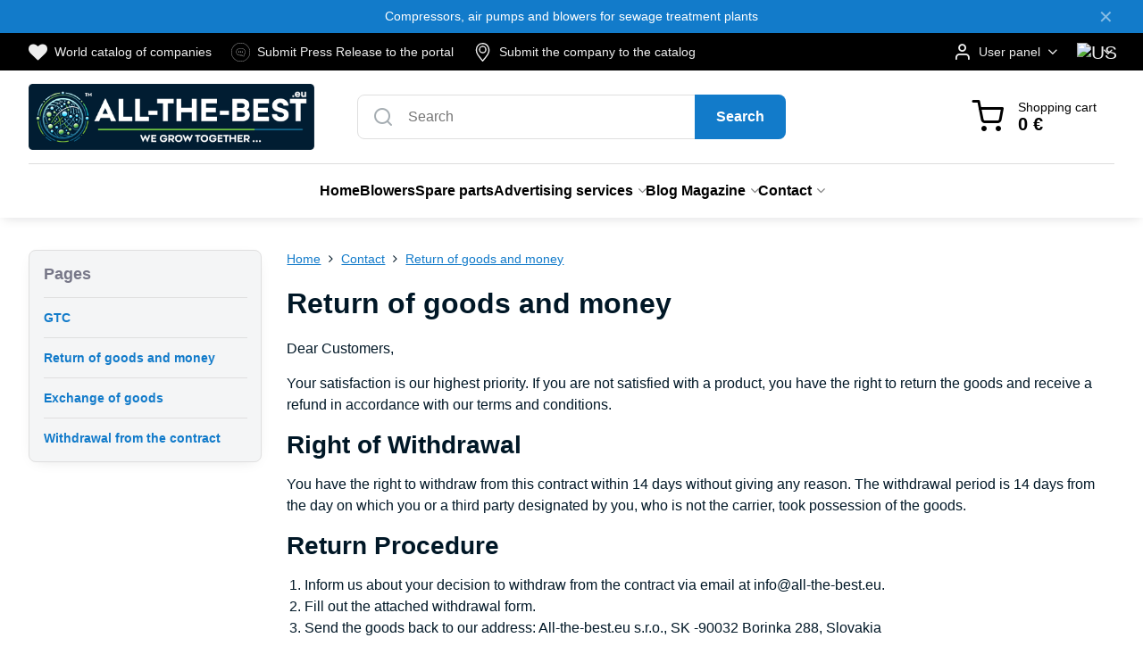

--- FILE ---
content_type: text/html; charset=UTF-8
request_url: https://www.all-the-best.eu/us/contact/return-of-goods-and-money
body_size: 18459
content:

<!DOCTYPE html>
<html data-lang="/us" data-lang-code="us" lang="en" class="no-js s1-hasHeader1 s1-hasFixedMenu" data-lssid="28d6df739f38">
    <head>
        <meta charset="utf-8">
        		<title>Return of goods and money</title>
                    <meta name="description" content="Return of goods and money">
        		<meta name="viewport" content="width=device-width, initial-scale=1" />
		         
<script data-privacy-group="script">
var FloxSettings = {
'cartItems': {},'cartProducts': {},'cartType': "slider",'loginType': "slider",'regformType': "slider",'langVer': "/us" 
}; 
 
</script>
<script data-privacy-group="script">
FloxSettings.img_size = { 'min': "50x50",'small': "120x120",'medium': "440x440",'large': "800x800",'max': "1600x1600",'product_antn': "440x440",'product_detail': "800x800" };
</script>
    <template id="privacy_iframe_info">
    <div class="floxIframeBlockedInfo" data-func-text="Functional" data-analytic-text="Analytical" data-ad-text="Marketing" data-nosnippet="1">
    <div class="floxIframeBlockedInfo__common">
        <div class="likeH3">External content is blocked by Privacy options</div>
        <p>Do you want to load external content?</p>
    </div>
    <div class="floxIframeBlockedInfo__youtube">
        <div class="likeH3">Youtube videos are blocked by Privacy options</div>
        <p>Do you want to load Youtube video?</p>
    </div>
    <div class="floxIframeBlockedInfo__buttons">
        <button class="button floxIframeBlockedInfo__once">Allow once</button>
        <button class="button floxIframeBlockedInfo__always" >Allow always - agree with cookie type: </button>
    </div>
    <a class="floxIframeBlockedLink__common" href=""><i class="fa fa-external-link"></i> Open content in a new window</a>
    <a class="floxIframeBlockedLink__youtube" href=""><i class="fa fa-external-link"></i> Open video in a new window</a>
</div>
</template>
<script type="text/javascript" data-privacy-group="script">
FloxSettings.options={},FloxSettings.options.MANDATORY=1,FloxSettings.options.FUNC=2,FloxSettings.options.ANALYTIC=4,FloxSettings.options.AD=8;
FloxSettings.options.fullConsent=15;FloxSettings.options.maxConsent=15;FloxSettings.options.consent=0,localStorage.getItem("floxConsent")&&(FloxSettings.options.consent=parseInt(localStorage.getItem("floxConsent")));FloxSettings.options.sync=1;FloxSettings.google_consent2_options={},FloxSettings.google_consent2_options.AD_DATA=1,FloxSettings.google_consent2_options.AD_PERSON=2;FloxSettings.google_consent2_options.consent=-1,localStorage.getItem("floxGoogleConsent2")&&(FloxSettings.google_consent2_options.consent=parseInt(localStorage.getItem("floxGoogleConsent2")));const privacyIsYoutubeUrl=function(e){return e.includes("youtube.com/embed")||e.includes("youtube-nocookie.com/embed")},privacyIsGMapsUrl=function(e){return e.includes("google.com/maps/embed")||/maps\.google\.[a-z]{2,3}\/maps/i.test(e)},privacyGetPrivacyGroup=function(e){var t="";if(e.getAttribute("data-privacy-group")?t=e.getAttribute("data-privacy-group"):e.closest("*[data-privacy-group]")&&(t=e.closest("*[data-privacy-group]").getAttribute("data-privacy-group")),"IFRAME"===e.tagName){let r=e.src||"";privacyIsYoutubeUrl(r)&&(e.setAttribute("data-privacy-group","func"),t="func"),privacyIsGMapsUrl(r)&&(e.setAttribute("data-privacy-group","func"),t="func")}return"regular"===t&&(t="script"),t},privacyBlockScriptNode=function(e){e.type="javascript/blocked";let t=function(r){"javascript/blocked"===e.getAttribute("type")&&r.preventDefault(),e.removeEventListener("beforescriptexecute",t)};e.addEventListener("beforescriptexecute",t)},privacyHandleScriptTag=function(e){let t=privacyGetPrivacyGroup(e);if(t){if("script"===t)return;"mandatory"===t||"func"===t&&FloxSettings.options.consent&FloxSettings.options.FUNC||"analytic"===t&&FloxSettings.options.consent&FloxSettings.options.ANALYTIC||"ad"===t&&FloxSettings.options.consent&FloxSettings.options.AD||privacyBlockScriptNode(e)}else FloxSettings.options.allow_unclassified||privacyBlockScriptNode(e)},privacyShowPlaceholder=function(e){let t=privacyGetPrivacyGroup(e);var r=document.querySelector("#privacy_iframe_info").content.cloneNode(!0),i=r.querySelector(".floxIframeBlockedInfo__always");i.textContent=i.textContent+r.firstElementChild.getAttribute("data-"+t+"-text"),r.firstElementChild.setAttribute("data-"+t,"1"),r.firstElementChild.removeAttribute("data-func-text"),r.firstElementChild.removeAttribute("data-analytic-text"),r.firstElementChild.removeAttribute("data-ad-text");let o=e.parentNode.classList.contains("blockYoutube");if(e.style.height){let a=e.style.height,c=e.style.width;e.setAttribute("data-privacy-style-height",a),r.firstElementChild.style.setProperty("--iframe-h",a),r.firstElementChild.style.setProperty("--iframe-w",c),e.style.height="0"}else if(e.getAttribute("height")){let n=e.getAttribute("height").replace("px",""),l=e.getAttribute("width").replace("px","");e.setAttribute("data-privacy-height",n),n.includes("%")?r.firstElementChild.style.setProperty("--iframe-h",n):r.firstElementChild.style.setProperty("--iframe-h",n+"px"),l.includes("%")?r.firstElementChild.style.setProperty("--iframe-w",l):r.firstElementChild.style.setProperty("--iframe-w",l+"px"),e.setAttribute("height",0)}else if(o&&e.parentNode.style.maxHeight){let s=e.parentNode.style.maxHeight,p=e.parentNode.style.maxWidth;r.firstElementChild.style.setProperty("--iframe-h",s),r.firstElementChild.style.setProperty("--iframe-w",p)}let u=e.getAttribute("data-privacy-src")||"";privacyIsYoutubeUrl(u)?(r.querySelector(".floxIframeBlockedInfo__common").remove(),r.querySelector(".floxIframeBlockedLink__common").remove(),r.querySelector(".floxIframeBlockedLink__youtube").setAttribute("href",u.replace("/embed/","/watch?v="))):u?(r.querySelector(".floxIframeBlockedInfo__youtube").remove(),r.querySelector(".floxIframeBlockedLink__youtube").remove(),r.querySelector(".floxIframeBlockedLink__common").setAttribute("href",u)):(r.querySelector(".floxIframeBlockedInfo__once").remove(),r.querySelector(".floxIframeBlockedInfo__youtube").remove(),r.querySelector(".floxIframeBlockedLink__youtube").remove(),r.querySelector(".floxIframeBlockedLink__common").remove(),r.querySelector(".floxIframeBlockedInfo__always").classList.add("floxIframeBlockedInfo__always--reload")),e.parentNode.insertBefore(r,e.nextSibling),o&&e.parentNode.classList.add("blockYoutube--blocked")},privacyHidePlaceholderIframe=function(e){var t=e.nextElementSibling;if(t&&t.classList.contains("floxIframeBlockedInfo")){let r=e.parentNode.classList.contains("blockYoutube");r&&e.parentNode.classList.remove("blockYoutube--blocked"),e.getAttribute("data-privacy-style-height")?e.style.height=e.getAttribute("data-privacy-style-height"):e.getAttribute("data-privacy-height")?e.setAttribute("height",e.getAttribute("data-privacy-height")):e.classList.contains("invisible")&&e.classList.remove("invisible"),t.remove()}},privacyBlockIframeNode=function(e){var t=e.src||"";""===t&&e.getAttribute("data-src")&&(t=e.getAttribute("data-src")),e.setAttribute("data-privacy-src",t),e.removeAttribute("src"),!e.classList.contains("floxNoPrivacyPlaceholder")&&(!e.style.width||parseInt(e.style.width)>200)&&(!e.getAttribute("width")||parseInt(e.getAttribute("width"))>200)&&(!e.style.height||parseInt(e.style.height)>200)&&(!e.getAttribute("height")||parseInt(e.getAttribute("height"))>200)&&(!e.style.display||"none"!==e.style.display)&&(!e.style.visibility||"hidden"!==e.style.visibility)&&privacyShowPlaceholder(e)},privacyHandleIframeTag=function(e){let t=privacyGetPrivacyGroup(e);if(t){if("script"===t||"mandatory"===t)return;if("func"===t&&FloxSettings.options.consent&FloxSettings.options.FUNC)return;if("analytic"===t&&FloxSettings.options.consent&FloxSettings.options.ANALYTIC||"ad"===t&&FloxSettings.options.consent&FloxSettings.options.AD)return;privacyBlockIframeNode(e)}else{if(FloxSettings.options.allow_unclassified)return;privacyBlockIframeNode(e)}},privacyHandleYoutubeGalleryItem=function(e){if(!(FloxSettings.options.consent&FloxSettings.options.FUNC)){var t=e.closest(".gallery").getAttribute("data-preview-height"),r=e.getElementsByTagName("img")[0],i=r.getAttribute("src").replace(t+"/"+t,"800/800");r.classList.contains("flox-lazy-load")&&(i=r.getAttribute("data-src").replace(t+"/"+t,"800/800")),e.setAttribute("data-href",e.getAttribute("href")),e.setAttribute("href",i),e.classList.replace("ytb","ytbNoConsent")}},privacyBlockPrivacyElementNode=function(e){e.classList.contains("floxPrivacyPlaceholder")?(privacyShowPlaceholder(e),e.classList.add("invisible")):e.style.display="none"},privacyHandlePrivacyElementNodes=function(e){let t=privacyGetPrivacyGroup(e);if(t){if("script"===t||"mandatory"===t)return;if("func"===t&&FloxSettings.options.consent&FloxSettings.options.FUNC)return;if("analytic"===t&&FloxSettings.options.consent&FloxSettings.options.ANALYTIC||"ad"===t&&FloxSettings.options.consent&FloxSettings.options.AD)return;privacyBlockPrivacyElementNode(e)}else{if(FloxSettings.options.allow_unclassified)return;privacyBlockPrivacyElementNode(e)}};function privacyLoadScriptAgain(e){var t=document.getElementsByTagName("head")[0],r=document.createElement("script");r.src=e.getAttribute("src"),t.appendChild(r),e.parentElement.removeChild(e)}function privacyExecuteScriptAgain(e){var t=document.getElementsByTagName("head")[0],r=document.createElement("script");r.textContent=e.textContent,t.appendChild(r),e.parentElement.removeChild(e)}function privacyEnableScripts(){document.querySelectorAll('script[type="javascript/blocked"]').forEach(e=>{let t=privacyGetPrivacyGroup(e);(FloxSettings.options.consent&FloxSettings.options.ANALYTIC&&t.includes("analytic")||FloxSettings.options.consent&FloxSettings.options.AD&&t.includes("ad")||FloxSettings.options.consent&FloxSettings.options.FUNC&&t.includes("func"))&&(e.getAttribute("src")?privacyLoadScriptAgain(e):privacyExecuteScriptAgain(e))})}function privacyEnableIframes(){document.querySelectorAll("iframe[data-privacy-src]").forEach(e=>{let t=privacyGetPrivacyGroup(e);if(!(FloxSettings.options.consent&FloxSettings.options.ANALYTIC&&t.includes("analytic")||FloxSettings.options.consent&FloxSettings.options.AD&&t.includes("ad")||FloxSettings.options.consent&FloxSettings.options.FUNC&&t.includes("func")))return;privacyHidePlaceholderIframe(e);let r=e.getAttribute("data-privacy-src");e.setAttribute("src",r),e.removeAttribute("data-privacy-src")})}function privacyEnableYoutubeGalleryItems(){FloxSettings.options.consent&FloxSettings.options.FUNC&&(document.querySelectorAll(".ytbNoConsent").forEach(e=>{e.setAttribute("href",e.getAttribute("data-href")),e.classList.replace("ytbNoConsent","ytb")}),"function"==typeof initGalleryPlugin&&initGalleryPlugin())}function privacyEnableBlockedContent(e,t){document.querySelectorAll(".floxCaptchaCont").length&&(e&FloxSettings.options.FUNC)!=(t&FloxSettings.options.FUNC)?window.location.reload():(privacyEnableScripts(),privacyEnableIframes(),privacyEnableYoutubeGalleryItems(),"function"==typeof FloxSettings.privacyEnableScriptsCustom&&FloxSettings.privacyEnableScriptsCustom())}
function privacyUpdateConsent(){ FloxSettings.ga4&&"function"==typeof gtag&&gtag("consent","update",{ad_storage:FloxSettings.options.consent&FloxSettings.options.AD?"granted":"denied",analytics_storage:FloxSettings.options.consent&FloxSettings.options.ANALYTIC?"granted":"denied",functionality_storage:FloxSettings.options.consent&FloxSettings.options.FUNC?"granted":"denied",personalization_storage:FloxSettings.options.consent&FloxSettings.options.FUNC?"granted":"denied",security_storage:FloxSettings.options.consent&FloxSettings.options.FUNC?"granted":"denied",ad_user_data:FloxSettings.google_consent2_options.consent>-1&&FloxSettings.google_consent2_options.consent&FloxSettings.google_consent2_options.AD_DATA?"granted":"denied",ad_personalization:FloxSettings.google_consent2_options.consent>-1&&FloxSettings.google_consent2_options.consent&FloxSettings.google_consent2_options.AD_PERSON?"granted":"denied"});if(FloxSettings.sklik&&FloxSettings.sklik.active){var e={rtgId:FloxSettings.sklik.seznam_retargeting_id,consent:FloxSettings.options.consent&&FloxSettings.options.consent&FloxSettings.options.ANALYTIC?1:0};"category"===FloxSettings.sklik.pageType?(e.category=FloxSettings.sklik.category,e.pageType=FloxSettings.sklik.pageType):"offerdetail"===FloxSettings.sklik.pagetype&&(e.itemId=FloxSettings.sklik.itemId,e.pageType=FloxSettings.sklik.pageType),window.rc&&window.rc.retargetingHit&&window.rc.retargetingHit(e)}"function"==typeof loadCartFromLS&&"function"==typeof saveCartToLS&&(loadCartFromLS(),saveCartToLS());}
const observer=new MutationObserver(e=>{e.forEach(({addedNodes:e})=>{e.forEach(e=>{if(FloxSettings.options.consent!==FloxSettings.options.maxConsent){if(1===e.nodeType&&"SCRIPT"===e.tagName)return privacyHandleScriptTag(e);if(1===e.nodeType&&"IFRAME"===e.tagName)return privacyHandleIframeTag(e);if(1===e.nodeType&&"A"===e.tagName&&e.classList.contains("ytb"))return privacyHandleYoutubeGalleryItem(e);if(1===e.nodeType&&"SCRIPT"!==e.tagName&&"IFRAME"!==e.tagName&&e.classList.contains("floxPrivacyElement"))return privacyHandlePrivacyElementNodes(e)}1===e.nodeType&&(e.classList.contains("mainPrivacyModal")||e.classList.contains("mainPrivacyBar"))&&(FloxSettings.options.consent>0&&!FloxSettings.options.forceShow&&-1!==FloxSettings.google_consent2_options.consent?e.style.display="none":FloxSettings.options.consent>0&&-1===FloxSettings.google_consent2_options.consent?e.classList.add("hideBWConsentOptions"):-1!==FloxSettings.google_consent2_options.consent&&e.classList.add("hideGC2ConsentOptions"))})})});observer.observe(document.documentElement,{childList:!0,subtree:!0}),document.addEventListener("DOMContentLoaded",function(){observer.disconnect()});const createElementBackup=document.createElement;document.createElement=function(...e){if("script"!==e[0].toLowerCase())return createElementBackup.bind(document)(...e);let n=createElementBackup.bind(document)(...e);return n.setAttribute("data-privacy-group","script"),n};
</script>

<meta name="referrer" content="no-referrer-when-downgrade">


<link rel="canonical" href="https://www.all-the-best.eu/us/contact/return-of-goods-and-money">
    
<link rel="alternate" hreflang="en-us" href="https://www.all-the-best.eu/us/contact/return-of-goods-and-money">
<link rel="alternate" hreflang="sk" href="https://www.all-the-best.eu/kontakt/vratenie-tovaru-a-penazi">
<link rel="alternate" hreflang="cs" href="https://www.all-the-best.eu/cz/kontakt/vraceni-zbozi-a-penez">
<link rel="alternate" hreflang="de-de" href="https://www.all-the-best.eu/de/kontakt/ruckgabe-von-waren-und-geld">

<style itemscope itemtype="https://schema.org/WebPage" itemref="p1a p1b"></style> 
<meta id="p1a" itemprop="name" content="Return of goods and money">
<meta id="p1b" itemprop="description" content="Return of goods and money">  
<meta property="og:title" content="Return of goods and money">

<meta property="og:url" content="https://www.all-the-best.eu/us/contact/return-of-goods-and-money">
<meta property="og:description" content="Return of goods and money">

<meta name="twitter:card" content="summary_large_image">
<meta name="twitter:title" content="Return of goods and money">
<meta name="twitter:description" content="Return of goods and money">


    <meta property="og:type" content="website">
                
<link rel="alternate" type="application/rss+xml" title="RSS Feed for www.all-the-best.eu" href="/e/rss/news">

<link rel="dns-prefetch" href="https://www.biznisweb.sk">
<link rel="preconnect" href="https://www.biznisweb.sk/" crossorigin>
<link rel="preload" href="/erp-templates/skins/flat/universal/fonts/fontawesome-webfont.woff2" as="font" type="font/woff2" crossorigin>
<link href="/erp-templates/260116130501/universal.css" rel="stylesheet" type="text/css" media="all">  




<script data-privacy-group="mandatory">
    FloxSettings.trackerData = {
                    'cartIds': []
            };
    </script>    <!-- Global site tag (gtag.js) - Google Analytics -->
    <script async src="https://www.googletagmanager.com/gtag/js?id=G-GFTJB2J2LR" data-privacy-group="regular"></script>    
    <script data-privacy-group="regular">
        window.dataLayer = window.dataLayer || [];
        function gtag(){ dataLayer.push(arguments); }
        if(FloxSettings.options) {
          if(FloxSettings.options.consent) {
            gtag('consent', 'default', {
              'ad_storage': (FloxSettings.options.consent & FloxSettings.options.AD)?'granted':'denied',
              'analytics_storage': (FloxSettings.options.consent & FloxSettings.options.ANALYTIC)?'granted':'denied',
              'functionality_storage': (FloxSettings.options.consent & FloxSettings.options.FUNC)?'granted':'denied',
              'personalization_storage': (FloxSettings.options.consent & FloxSettings.options.FUNC)?'granted':'denied',
              'security_storage': (FloxSettings.options.consent & FloxSettings.options.FUNC)?'granted':'denied',
              'ad_user_data': ((FloxSettings.google_consent2_options.consent > -1) && FloxSettings.google_consent2_options.consent & FloxSettings.google_consent2_options.AD_DATA)?'granted':'denied',
              'ad_personalization': ((FloxSettings.google_consent2_options.consent > -1) && FloxSettings.google_consent2_options.consent & FloxSettings.google_consent2_options.AD_PERSON)?'granted':'denied',
              'wait_for_update': 500
            });  
          } else {
            gtag('consent', 'default', {
              'ad_storage': 'denied',
              'analytics_storage': 'denied',
              'functionality_storage': 'denied',
              'personalization_storage': 'denied',
              'security_storage': 'denied',
              'ad_user_data': 'denied',
              'ad_personalization': 'denied',
              'wait_for_update': 500
            });  
          }
        }
        gtag('js', new Date());
     
        gtag('set', { 'currency': 'EUR' }); 
      
    

    FloxSettings.ga4 = 1;
    FloxSettings.gtagID = 'G-GFTJB2J2LR';
    gtag('config', 'G-GFTJB2J2LR',{  'groups': 'ga4' });   

  
    </script>   
 
    <link rel="shortcut icon" href="/files/logo/all-the-best-logo-facebook.png">
    <link rel="icon" href="/files/logo/all-the-best-logo-facebook.png?refresh" type="image/x-icon">

		<script data-privacy-group="script">
			FloxSettings.cartType = "same_page";
			FloxSettings.loginType = "custom";
			FloxSettings.regformType = "custom";
		</script>
												<style>
			:root {
				--s1-accentTransparent: #127BCA17;
				--s1-accentComplement: #fff;
				--s1-maccentComplement: #000;
				--s1-menuBgComplementTransparent: #000b;
				--s1-menuBgComplementTransparent2: #0002;
				--s1-menuBgComplement: #000;
				--s1-accentDark: #093d65;
			}
		</style>

		</head>
<body class="s1-pt-page  s1-roundedCorners">
    
    <noscript class="noprint">
        <div id="noscript">
            Javascript is currently not supported/disabled by this browser. To see this page as it is meant to appear please use a Javascript enabled browser.
            <br>For help see <a href="https://www.enable-javascript.com/" target="_blank">Enable-Javascript.com</a>.
        </div>
    </noscript>
    
    <div class="oCont remodal-bg">
																																					
								<aside class="s1-topInfo">
			<div class="iCont">
				<div class="s1-topInfo-close">✕</div>
						                        <div id="box-id-top_header_center" class="pagebox">
                                                            <div  id="block-3174" class="blockText box blockTextRight">
                                <div class="userHTMLContent">
        
    <p style="text-align: center;"><a title="Compressors, air pumps and blowers for sewage treatment plants" href="https://www.all-the-best.eu/us/eshop/compressors-pumps-for-sewage-treatment-plants" target="_blank">Compressors, air pumps and blowers for sewage treatment plants</a></p>
</div>
	    </div>

                             
            </div> 
    
	
			</div>
		</aside>
	

	
	<section class="s1-headerTop s1-headerTop-style3 noprint">
		<div class="s1-cont flex ai-c">
							<div class="s1-headerTop-left">
					                        <div id="box-id-top_header_left" class="pagebox">
                                                        	<nav class="s1-topNav">
		<ul class="s1-topNav-items">
																				<li class="s1-topNav-item ">
						<a class="s1-topNav-link " href="https://www.wisdom-all-the-best.com/" >
															        
    <i class="navIcon fa fa-heart fa-fw imgIcon50"></i>
    
														<span class="s1-topNav-linkText">World catalog of companies</span>
						</a>
					</li>
																																							<li class="s1-topNav-item ">
						<a class="s1-topNav-link " href="https://www.all-the-best.eu/us/eshop-sale-price-list-prices-online/add-record/add-a-pr-advertising-article" >
															    <i class="navIcon navIconBWSet imgIcon50"><svg xmlns="http://www.w3.org/2000/svg" width="138" height="138" viewBox="0 0 138 138" fill="currentColor">
   <path d="M 69 0 C 30.904197 0 0 30.904197 0 69 C 4.8051186e-15 107.0958 30.904197 138 69 138 C 107.0958 138 138 107.0958 138 69 C 138 30.904197 107.0958 0 69 0 z M 69 2 C 106.01492 2 136 31.985077 136 69 C 136 106.01492 106.01492 136 69 136 C 31.985077 136 2 106.01492 2 69 C 2 31.985077 31.985077 2 69 2 z " />
   <path d="M 61.869141 41.291016 C 47.648165 41.292738 36.099609 52.843477 36.099609 67.064453 C 36.099609 81.285429 47.648165 92.836168 61.869141 92.837891 L 78.298828 92.837891 L 78.308594 92.835938 C 79.284858 92.818958 80.236221 93.140783 81.003906 93.744141 L 89.226562 100.31055 C 91.163873 101.85814 94.160992 100.41511 94.160156 97.935547 L 94.160156 88.699219 C 94.164035 87.794136 94.554289 86.935112 95.234375 86.337891 L 95.236328 86.335938 L 95.238281 86.333984 C 100.75451 81.449243 103.90937 74.430631 103.90039 67.0625 C 103.89932 52.842435 92.351173 41.292738 78.130859 41.291016 L 61.869141 41.291016 z M 61.869141 43.291016 L 78.130859 43.291016 C 91.270125 43.293678 101.90039 53.924934 101.90039 67.064453 C 101.90868 73.860266 98.999863 80.332571 93.912109 84.837891 C 92.805271 85.811989 92.166475 87.214857 92.160156 88.689453 L 92.160156 88.691406 L 92.160156 97.935547 C 92.160472 98.873031 91.207076 99.333169 90.474609 98.748047 L 82.242188 92.173828 L 82.240234 92.169922 C 81.111063 91.282457 79.709403 90.812915 78.273438 90.837891 L 61.871094 90.837891 L 61.869141 90.837891 C 48.729875 90.835228 38.099609 80.203972 38.099609 67.064453 C 38.099609 53.924934 48.729875 43.293678 61.869141 43.291016 z " />
   <path d="m 59.881001,66.374001 a 3.625,3.625 0 0 1 -3.625,3.625 3.625,3.625 0 0 1 -3.625,-3.625 3.625,3.625 0 0 1 3.625,-3.625 3.625,3.625 0 0 1 3.625,3.625 z" />
   <path d="m 72.599998,66.374001 a 3.625,3.625 0 0 1 -3.625,3.625 3.625,3.625 0 0 1 -3.625,-3.625 3.625,3.625 0 0 1 3.625,-3.625 3.625,3.625 0 0 1 3.625,3.625 z" />
   <path d="m 85.012001,66.374001 a 3.625,3.625 0 0 1 -3.625,3.625 3.625,3.625 0 0 1 -3.625,-3.625 3.625,3.625 0 0 1 3.625,-3.625 3.625,3.625 0 0 1 3.625,3.625 z" />
</svg></i>

														<span class="s1-topNav-linkText">Submit Press Release to the portal</span>
						</a>
					</li>
																								<li class="s1-topNav-item ">
						<a class="s1-topNav-link " href="https://www.all-the-best.eu/us/eshop-sale-price-list-prices-online/add-record/add-the-company-to-the-catalog" >
															    <i class="navIcon navIconBWSet imgIcon50"><svg xmlns="http://www.w3.org/2000/svg" width="27.65" height="37.439" viewBox="0 0 27.65 37.439" fill="currentColor">
    <path d="M35.083,37.3a7.571,7.571,0,1,1,7.57-7.571A7.579,7.579,0,0,1,35.083,37.3Zm0-12.657a5.087,5.087,0,1,0,5.086,5.086A5.093,5.093,0,0,0,35.083,24.644Z" transform="translate(-21.175 -16.28)" />
    <path d="M35,53.72h-.014a1.242,1.242,0,0,1-.955-.465c-.746-.929-1.495-1.847-2.235-2.754-5.46-6.694-10.618-13.017-10.618-19.172a15.248,15.248,0,0,1,4.307-11.244A13.531,13.531,0,0,1,35,16.28c9.076,0,13.825,7.572,13.825,15.051,0,6.659-5.284,12.932-11.975,20.873l-.9,1.073A1.243,1.243,0,0,1,35,53.72Zm0-34.956c-5.463,0-11.341,3.932-11.341,12.565,0,5.27,4.886,11.26,10.06,17.6q.645.791,1.3,1.6c6.333-7.518,11.324-13.463,11.324-19.2a12.84,12.84,0,0,0-3.557-9.468A11.061,11.061,0,0,0,35,18.764Z" transform="translate(-21.175 -16.28)" />
</svg>
</i>

														<span class="s1-topNav-linkText">Submit the company to the catalog</span>
						</a>
					</li>
																																																																																				</ul>
	</nav>

                             
            </div> 
    
				</div>
										<div class="s1-headerTop-right flex ml-a">
											<div class="s1-dropDown s1-loginDropdown">
	<a href="/us/e/login" class="s1-dropDown-toggler">
		<i class="s1-icon s1-icon-user s1-dropDown-icon" aria-hidden="true"></i>
		<span class="s1-dropDown-title">User panel</span>
		<i class="fa fa-angle-down s1-dropDown-arrow"></i>
	</a>
	<ul class="s1-dropDown-items">
				<li class="s1-dropDown-item">
			<a class="s1-dropDown-link" href="/us/e/login" data-remodal-target="s1-acc">
				<i class="s1-icon s1-icon-log-in s1-dropDown-icon"></i>
				<span class="s1-dropDown-title">Log in</span>
			</a>
		</li>
						<li class="s1-dropDown-item">
			<a class="s1-dropDown-link" href="/us/e/account/register">
				<i class="s1-icon s1-icon-user-plus s1-dropDown-icon"></i>
				<span class="s1-dropDown-title">Register</span>
			</a>
		</li>
    		</ul>
</div>

																	<div class="s1-flags s1-dropDown">
		<button class="s1-flags-currentLang s1-dropDown-toggler">
			<img class="s1-flag-img s1-dropDown-img" src="/erp/images/flags/flat/24/US.png" alt="US">
			<i class="fa fa-angle-down s1-dropDown-arrow"></i>
		</button>
		<ul class="s1-flags-dropDown s1-dropDown-items">
											<li class="s1-dropDown-item">
					<a class="s1-flags-lang s1-dropDown-link flag-sk" href="https://www.all-the-best.eu/kontakt/vratenie-tovaru-a-penazi">
						<img class="s1-flag-img s1-dropDown-img" src="/erp/images/flags/flat/24/SK.png" alt="SK">
						    
							<span class="s1-flag-title s1-dropDown-title">Slovakia</span>
											</a>
				</li>
				        									<li class="s1-dropDown-item">
					<a class="s1-flags-lang s1-dropDown-link flag-cz" href="/cz/kontakt/vraceni-zbozi-a-penez">
						<img class="s1-flag-img s1-dropDown-img" src="/erp/images/flags/flat/24/CZ.png" alt="CZ">
						    
							<span class="s1-flag-title s1-dropDown-title">Czech Republic</span>
											</a>
				</li>
				        									<li class="s1-dropDown-item">
					<a class="s1-flags-lang s1-dropDown-link flag-de" href="/de/kontakt/ruckgabe-von-waren-und-geld">
						<img class="s1-flag-img s1-dropDown-img" src="/erp/images/flags/flat/24/DE.png" alt="DE">
						    
							<span class="s1-flag-title s1-dropDown-title">Germany</span>
											</a>
				</li>
				        					        									<li class="s1-dropDown-item">
					<a class="s1-flags-lang s1-dropDown-link flag-pl" href="/pl">
						<img class="s1-flag-img s1-dropDown-img" src="/erp/images/flags/flat/24/PL.png" alt="PL">
						    
							<span class="s1-flag-title s1-dropDown-title">Poland</span>
											</a>
				</li>
				        									<li class="s1-dropDown-item">
					<a class="s1-flags-lang s1-dropDown-link flag-at" href="/at">
						<img class="s1-flag-img s1-dropDown-img" src="/erp/images/flags/flat/24/AT.png" alt="AT">
						    
							<span class="s1-flag-title s1-dropDown-title">Austria</span>
											</a>
				</li>
				        									<li class="s1-dropDown-item">
					<a class="s1-flags-lang s1-dropDown-link flag-be" href="/be">
						<img class="s1-flag-img s1-dropDown-img" src="/erp/images/flags/flat/24/BE.png" alt="BE">
						    
							<span class="s1-flag-title s1-dropDown-title">Belgium</span>
											</a>
				</li>
				        									<li class="s1-dropDown-item">
					<a class="s1-flags-lang s1-dropDown-link flag-fi" href="/fi">
						<img class="s1-flag-img s1-dropDown-img" src="/erp/images/flags/flat/24/FI.png" alt="FI">
						    
							<span class="s1-flag-title s1-dropDown-title">Finland</span>
											</a>
				</li>
				        									<li class="s1-dropDown-item">
					<a class="s1-flags-lang s1-dropDown-link flag-lu" href="/lu">
						<img class="s1-flag-img s1-dropDown-img" src="/erp/images/flags/flat/24/LU.png" alt="LU">
						    
							<span class="s1-flag-title s1-dropDown-title">Luxembourg</span>
											</a>
				</li>
				        									<li class="s1-dropDown-item">
					<a class="s1-flags-lang s1-dropDown-link flag-ro" href="/ro">
						<img class="s1-flag-img s1-dropDown-img" src="/erp/images/flags/flat/24/RO.png" alt="RO">
						    
							<span class="s1-flag-title s1-dropDown-title">Romania</span>
											</a>
				</li>
				        									<li class="s1-dropDown-item">
					<a class="s1-flags-lang s1-dropDown-link flag-bg" href="/bg">
						<img class="s1-flag-img s1-dropDown-img" src="/erp/images/flags/flat/24/BG.png" alt="BG">
						    
							<span class="s1-flag-title s1-dropDown-title">Bulgaria</span>
											</a>
				</li>
				        									<li class="s1-dropDown-item">
					<a class="s1-flags-lang s1-dropDown-link flag-fr" href="/fr">
						<img class="s1-flag-img s1-dropDown-img" src="/erp/images/flags/flat/24/FR.png" alt="FR">
						    
							<span class="s1-flag-title s1-dropDown-title">France</span>
											</a>
				</li>
				        									<li class="s1-dropDown-item">
					<a class="s1-flags-lang s1-dropDown-link flag-hu" href="/hu">
						<img class="s1-flag-img s1-dropDown-img" src="/erp/images/flags/flat/24/HU.png" alt="HU">
						    
							<span class="s1-flag-title s1-dropDown-title">Hungary</span>
											</a>
				</li>
				        									<li class="s1-dropDown-item">
					<a class="s1-flags-lang s1-dropDown-link flag-it" href="/it">
						<img class="s1-flag-img s1-dropDown-img" src="/erp/images/flags/flat/24/IT.png" alt="IT">
						    
							<span class="s1-flag-title s1-dropDown-title">Italy</span>
											</a>
				</li>
				        									<li class="s1-dropDown-item">
					<a class="s1-flags-lang s1-dropDown-link flag-si" href="/si">
						<img class="s1-flag-img s1-dropDown-img" src="/erp/images/flags/flat/24/SI.png" alt="SI">
						    
							<span class="s1-flag-title s1-dropDown-title">Slovenia</span>
											</a>
				</li>
				        									<li class="s1-dropDown-item">
					<a class="s1-flags-lang s1-dropDown-link flag-es" href="/es">
						<img class="s1-flag-img s1-dropDown-img" src="/erp/images/flags/flat/24/ES.png" alt="ES">
						    
							<span class="s1-flag-title s1-dropDown-title">Spain</span>
											</a>
				</li>
				        									<li class="s1-dropDown-item">
					<a class="s1-flags-lang s1-dropDown-link flag-se" href="/se">
						<img class="s1-flag-img s1-dropDown-img" src="/erp/images/flags/flat/24/SE.png" alt="SE">
						    
							<span class="s1-flag-title s1-dropDown-title">Sweden</span>
											</a>
				</li>
				        									<li class="s1-dropDown-item">
					<a class="s1-flags-lang s1-dropDown-link flag-nl" href="/nl">
						<img class="s1-flag-img s1-dropDown-img" src="/erp/images/flags/flat/24/NL.png" alt="NL">
						    
							<span class="s1-flag-title s1-dropDown-title">Netherlands</span>
											</a>
				</li>
				        									<li class="s1-dropDown-item">
					<a class="s1-flags-lang s1-dropDown-link flag-dk" href="/dk">
						<img class="s1-flag-img s1-dropDown-img" src="/erp/images/flags/flat/24/DK.png" alt="DK">
						    
							<span class="s1-flag-title s1-dropDown-title">Denmark</span>
											</a>
				</li>
				        									<li class="s1-dropDown-item">
					<a class="s1-flags-lang s1-dropDown-link flag-pt" href="/pt">
						<img class="s1-flag-img s1-dropDown-img" src="/erp/images/flags/flat/24/PT.png" alt="PT">
						    
							<span class="s1-flag-title s1-dropDown-title">Portugal</span>
											</a>
				</li>
				        									<li class="s1-dropDown-item">
					<a class="s1-flags-lang s1-dropDown-link flag-lt" href="/lt">
						<img class="s1-flag-img s1-dropDown-img" src="/erp/images/flags/flat/24/LT.png" alt="LT">
						    
							<span class="s1-flag-title s1-dropDown-title">Lithuania</span>
											</a>
				</li>
				        									<li class="s1-dropDown-item">
					<a class="s1-flags-lang s1-dropDown-link flag-lv" href="/lv">
						<img class="s1-flag-img s1-dropDown-img" src="/erp/images/flags/flat/24/LV.png" alt="LV">
						    
							<span class="s1-flag-title s1-dropDown-title">Latvia</span>
											</a>
				</li>
				        									<li class="s1-dropDown-item">
					<a class="s1-flags-lang s1-dropDown-link flag-ee" href="/ee">
						<img class="s1-flag-img s1-dropDown-img" src="/erp/images/flags/flat/24/EE.png" alt="EE">
						    
							<span class="s1-flag-title s1-dropDown-title">Estonia</span>
											</a>
				</li>
				        									<li class="s1-dropDown-item">
					<a class="s1-flags-lang s1-dropDown-link flag-hr" href="/hr">
						<img class="s1-flag-img s1-dropDown-img" src="/erp/images/flags/flat/24/HR.png" alt="HR">
						    
							<span class="s1-flag-title s1-dropDown-title">Croatia</span>
											</a>
				</li>
				        									<li class="s1-dropDown-item">
					<a class="s1-flags-lang s1-dropDown-link flag-gr" href="/gr">
						<img class="s1-flag-img s1-dropDown-img" src="/erp/images/flags/flat/24/GR.png" alt="GR">
						    
							<span class="s1-flag-title s1-dropDown-title">Greece</span>
											</a>
				</li>
				        									<li class="s1-dropDown-item">
					<a class="s1-flags-lang s1-dropDown-link flag-cy" href="/cy">
						<img class="s1-flag-img s1-dropDown-img" src="/erp/images/flags/flat/24/CY.png" alt="CY">
						    
							<span class="s1-flag-title s1-dropDown-title">Cyprus</span>
											</a>
				</li>
				        									<li class="s1-dropDown-item">
					<a class="s1-flags-lang s1-dropDown-link flag-mt" href="/mt">
						<img class="s1-flag-img s1-dropDown-img" src="/erp/images/flags/flat/24/MT.png" alt="MT">
						    
							<span class="s1-flag-title s1-dropDown-title">Malta</span>
											</a>
				</li>
				        									<li class="s1-dropDown-item">
					<a class="s1-flags-lang s1-dropDown-link flag-ie" href="/ie">
						<img class="s1-flag-img s1-dropDown-img" src="/erp/images/flags/flat/24/IE.png" alt="IE">
						    
							<span class="s1-flag-title s1-dropDown-title">Ireland</span>
											</a>
				</li>
				        									<li class="s1-dropDown-item">
					<a class="s1-flags-lang s1-dropDown-link flag-br" href="/br">
						<img class="s1-flag-img s1-dropDown-img" src="/erp/images/flags/flat/24/BR.png" alt="BR">
						    
							<span class="s1-flag-title s1-dropDown-title">Brazil</span>
											</a>
				</li>
				        									<li class="s1-dropDown-item">
					<a class="s1-flags-lang s1-dropDown-link flag-tr" href="/tr">
						<img class="s1-flag-img s1-dropDown-img" src="/erp/images/flags/flat/24/TR.png" alt="TR">
						    
							<span class="s1-flag-title s1-dropDown-title">Turkey</span>
											</a>
				</li>
				        									<li class="s1-dropDown-item">
					<a class="s1-flags-lang s1-dropDown-link flag-ua" href="/ua">
						<img class="s1-flag-img s1-dropDown-img" src="/erp/images/flags/flat/24/UA.png" alt="UA">
						    
							<span class="s1-flag-title s1-dropDown-title">Ukraine</span>
											</a>
				</li>
				        									<li class="s1-dropDown-item">
					<a class="s1-flags-lang s1-dropDown-link flag-no" href="/no">
						<img class="s1-flag-img s1-dropDown-img" src="/erp/images/flags/flat/24/NO.png" alt="NO">
						    
							<span class="s1-flag-title s1-dropDown-title">Norway</span>
											</a>
				</li>
				        									<li class="s1-dropDown-item">
					<a class="s1-flags-lang s1-dropDown-link flag-sa" href="/sa">
						<img class="s1-flag-img s1-dropDown-img" src="/erp/images/flags/flat/24/SA.png" alt="SA">
						    
							<span class="s1-flag-title s1-dropDown-title">Saudi Arabia</span>
											</a>
				</li>
				        									<li class="s1-dropDown-item">
					<a class="s1-flags-lang s1-dropDown-link flag-en" href="/en">
						<img class="s1-flag-img s1-dropDown-img" src="/erp/images/flags/flat/24/EN.png" alt="EN">
						    
							<span class="s1-flag-title s1-dropDown-title">United Kingdom (Great Britain)</span>
											</a>
				</li>
				        									<li class="s1-dropDown-item">
					<a class="s1-flags-lang s1-dropDown-link flag-ca" href="/ca">
						<img class="s1-flag-img s1-dropDown-img" src="/erp/images/flags/flat/24/CA.png" alt="CA">
						    
							<span class="s1-flag-title s1-dropDown-title">Canada</span>
											</a>
				</li>
				        									<li class="s1-dropDown-item">
					<a class="s1-flags-lang s1-dropDown-link flag-au" href="/au">
						<img class="s1-flag-img s1-dropDown-img" src="/erp/images/flags/flat/24/AU.png" alt="AU">
						    
							<span class="s1-flag-title s1-dropDown-title">Australia</span>
											</a>
				</li>
				        									<li class="s1-dropDown-item">
					<a class="s1-flags-lang s1-dropDown-link flag-ch" href="/ch">
						<img class="s1-flag-img s1-dropDown-img" src="/erp/images/flags/flat/24/CH.png" alt="CH">
						    
							<span class="s1-flag-title s1-dropDown-title">Switzerland</span>
											</a>
				</li>
				        			</ul>
	</div>

									</div>
					</div>
	</section>
<header class="s1-header s1-header-style1 s1-header-color2 noprint">
	<section class="s1-header-cont s1-cont flex">
		<div class="s1-header-logo">
							<a class="s1-imglogo" href="/us"><img src="/files/logo/all-the-best-logo-pozdlzne.png" alt="Logo"></a>
					</div>
		<div class="s1-header-actions flex">
						<div class="s1-header-search">
				<!-- search activator -->
				<div class="s1-header-action m-hide">
					<a href="/us/e/search" title="Search" class="s1-header-actionLink s1-searchActivatorJS"><i class="s1-icon s1-icon-search"></i></a>
				</div>
					<form action="/us/e/search" method="get" class="siteSearchForm s1-topSearch-form">
		<div class="siteSearchCont s1-topSearch">
			<label class="s1-siteSearch-label flex">
				<i class="s1-icon s1-icon-search rm-hide"></i>
				<input data-pages="Pages" data-products="Products" data-categories="Categories" data-news="News" data-brands="Producer" class="siteSearchInput" id="s1-small-search" placeholder="Search" name="word" type="text" value="">
				<button class="button" type="submit">Search</button>
			</label>
		</div>
	</form>

			</div>
			
												<!-- cart -->
			<div class="s1-headerCart-outer">
				            
    		<div class="s1-header-action s1-headerCart">
			<a class="s1-header-actionLink smallCart" href="/us/e/cart/index" title="Shopping cart">
				<i class="s1-icon s1-icon-shopping-cart"></i>
				<span class="smallCartItems buttonCartInvisible invisible">0</span>
				<div class="s1-scText rl-hide">
					<span class="s1-scTitle">Shopping cart</span>
					<span class="smallCartTotal smallCartPrice" data-pieces="0">0 €</span>
				</div>
			</a>
			<div id="s1-customSmallCartCont" class="s1-smallCart-wrapper"></div>
		</div>
    
			</div>
			<!-- menu -->
						<div class="s1-header-action l-hide">
				<button aria-label="Menu" class="s1-header-actionLink s1-menuActivatorJS"><i class="s1-icon s1-icon-menu"></i></button>
			</div>
					</div>
	</section>
		<div class="s1-menu-section ">
					<div class="s1-menu-overlay s1-menuActivatorJS l-hide"></div>
			<div class="s1-menu-wrapper">
				<div class="s1-menu-header l-hide">
					Menu
					<span class="s1-menuClose s1-menuActivatorJS">✕</span>
				</div>
				<div class="s1-menu-cont s1-cont">
											     
                                        																														<nav class="s1-menu s1-menu-center">
								<ul class="s1-menu-items">
																	<li class="s1-menu-item  ">
							<a class="s1-menu-link " href="/us/">
																<span>Home</span>
															</a>
													</li>
																	<li class="s1-menu-item  ">
							<a class="s1-menu-link " href="/us/blowers-for-sewage-treatment-plants">
																<span>Blowers</span>
															</a>
													</li>
																	<li class="s1-menu-item  ">
							<a class="s1-menu-link " href="/us/spare-parts-for-diaphragm-compressors">
																<span>Spare parts</span>
															</a>
													</li>
																	<li class="s1-menu-item  hasSubmenu s1-sub-dropdown">
							<a class="s1-menu-link " href="/us/advertising-services">
																<span>Advertising services</span>
								<i class="s1-menuChevron fa fa-angle-right"></i>							</a>
															     
                                        														<ul class="s1-submenu-items level-1">
								<li class="s1-submenu-item level-1    ">
															<a href="/us/advertising-services/price-list-of-prseo-articles-links-banner-advertising" class="s1-submenu-link ">
						<span>Price list of PR/SEO articles, links, banner advertising</span>
											</a>
									</li>
								<li class="s1-submenu-item level-1    ">
															<a href="/us/advertising-services/content-creation-and-seo" class="s1-submenu-link ">
						<span>Content creation and SEO</span>
											</a>
									</li>
								<li class="s1-submenu-item level-1    ">
															<a href="/us/advertising-services/targeted-online-email-marketing" class="s1-submenu-link ">
						<span>Targeted online email marketing</span>
											</a>
									</li>
											</ul>
		    
													</li>
																	<li class="s1-menu-item  hasSubmenu s1-sub-dropdown">
							<a class="s1-menu-link " href="/us/blog-magazine-online">
																<span>Blog Magazine</span>
								<i class="s1-menuChevron fa fa-angle-right"></i>							</a>
															     
                                        														<ul class="s1-submenu-items level-1">
								<li class="s1-submenu-item level-1    ">
															<a href="/us/blog-magazine-online/business-and-entrepreneurship" class="s1-submenu-link ">
						<span>Business and entrepreneurship</span>
											</a>
									</li>
								<li class="s1-submenu-item level-1    ">
															<a href="/us/blog-magazine-online/alternative-medicine" class="s1-submenu-link ">
						<span>Alternative medicine</span>
											</a>
									</li>
								<li class="s1-submenu-item level-1    ">
															<a href="/us/blog-magazine-online/home-living" class="s1-submenu-link ">
						<span>Home & Living</span>
											</a>
									</li>
								<li class="s1-submenu-item level-1    ">
															<a href="/us/blog-magazine-online/technology-and-innovations" class="s1-submenu-link ">
						<span>Technology and innovations</span>
											</a>
									</li>
								<li class="s1-submenu-item level-1    ">
															<a href="/us/blog-magazine-online/e-commerce-and-online-shopping" class="s1-submenu-link ">
						<span>E-commerce and online shopping</span>
											</a>
									</li>
								<li class="s1-submenu-item level-1    ">
															<a href="/us/blog-magazine-online/fashion-and-lifestyle" class="s1-submenu-link ">
						<span>Fashion and lifestyle</span>
											</a>
									</li>
								<li class="s1-submenu-item level-1    ">
															<a href="/us/blog-magazine-online/products-and-services" class="s1-submenu-link ">
						<span>Products and services</span>
											</a>
									</li>
											</ul>
		    
													</li>
																	<li class="s1-menu-item submenuVisible hasSubmenu s1-sub-dropdown">
							<a class="s1-menu-link select" href="/us/contact">
																<span>Contact</span>
								<i class="s1-menuChevron fa fa-angle-right"></i>							</a>
															     
                                        														<ul class="s1-submenu-items level-1">
								<li class="s1-submenu-item level-1    ">
															<a href="/us/contact/gtc" class="s1-submenu-link ">
						<span>GTC</span>
											</a>
									</li>
								<li class="s1-submenu-item level-1   submenuVisible ">
															<a href="/us/contact/return-of-goods-and-money" class="s1-submenu-link select">
						<span>Return of goods and money</span>
											</a>
									</li>
								<li class="s1-submenu-item level-1    ">
															<a href="/us/contact/exchange-of-goods" class="s1-submenu-link ">
						<span>Exchange of goods</span>
											</a>
									</li>
								<li class="s1-submenu-item level-1    ">
															<a href="/us/contact/withdrawal-from-the-contract" class="s1-submenu-link ">
						<span>Withdrawal from the contract</span>
											</a>
									</li>
											</ul>
		    
													</li>
									</ul>
			</nav>
		    
										
										<div class="s1-menu-addon s1-menuAddon-sidemenu m-hide">
						                        <div id="box-id-top_header_left" class="pagebox">
                                                        	<nav class="s1-topNav">
		<ul class="s1-topNav-items">
																				<li class="s1-topNav-item ">
						<a class="s1-topNav-link " href="https://www.wisdom-all-the-best.com/" >
															        
    <i class="navIcon fa fa-heart fa-fw imgIcon50"></i>
    
														<span class="s1-topNav-linkText">World catalog of companies</span>
						</a>
					</li>
																																							<li class="s1-topNav-item ">
						<a class="s1-topNav-link " href="https://www.all-the-best.eu/us/eshop-sale-price-list-prices-online/add-record/add-a-pr-advertising-article" >
															    <i class="navIcon navIconBWSet imgIcon50"><svg xmlns="http://www.w3.org/2000/svg" width="138" height="138" viewBox="0 0 138 138" fill="currentColor">
   <path d="M 69 0 C 30.904197 0 0 30.904197 0 69 C 4.8051186e-15 107.0958 30.904197 138 69 138 C 107.0958 138 138 107.0958 138 69 C 138 30.904197 107.0958 0 69 0 z M 69 2 C 106.01492 2 136 31.985077 136 69 C 136 106.01492 106.01492 136 69 136 C 31.985077 136 2 106.01492 2 69 C 2 31.985077 31.985077 2 69 2 z " />
   <path d="M 61.869141 41.291016 C 47.648165 41.292738 36.099609 52.843477 36.099609 67.064453 C 36.099609 81.285429 47.648165 92.836168 61.869141 92.837891 L 78.298828 92.837891 L 78.308594 92.835938 C 79.284858 92.818958 80.236221 93.140783 81.003906 93.744141 L 89.226562 100.31055 C 91.163873 101.85814 94.160992 100.41511 94.160156 97.935547 L 94.160156 88.699219 C 94.164035 87.794136 94.554289 86.935112 95.234375 86.337891 L 95.236328 86.335938 L 95.238281 86.333984 C 100.75451 81.449243 103.90937 74.430631 103.90039 67.0625 C 103.89932 52.842435 92.351173 41.292738 78.130859 41.291016 L 61.869141 41.291016 z M 61.869141 43.291016 L 78.130859 43.291016 C 91.270125 43.293678 101.90039 53.924934 101.90039 67.064453 C 101.90868 73.860266 98.999863 80.332571 93.912109 84.837891 C 92.805271 85.811989 92.166475 87.214857 92.160156 88.689453 L 92.160156 88.691406 L 92.160156 97.935547 C 92.160472 98.873031 91.207076 99.333169 90.474609 98.748047 L 82.242188 92.173828 L 82.240234 92.169922 C 81.111063 91.282457 79.709403 90.812915 78.273438 90.837891 L 61.871094 90.837891 L 61.869141 90.837891 C 48.729875 90.835228 38.099609 80.203972 38.099609 67.064453 C 38.099609 53.924934 48.729875 43.293678 61.869141 43.291016 z " />
   <path d="m 59.881001,66.374001 a 3.625,3.625 0 0 1 -3.625,3.625 3.625,3.625 0 0 1 -3.625,-3.625 3.625,3.625 0 0 1 3.625,-3.625 3.625,3.625 0 0 1 3.625,3.625 z" />
   <path d="m 72.599998,66.374001 a 3.625,3.625 0 0 1 -3.625,3.625 3.625,3.625 0 0 1 -3.625,-3.625 3.625,3.625 0 0 1 3.625,-3.625 3.625,3.625 0 0 1 3.625,3.625 z" />
   <path d="m 85.012001,66.374001 a 3.625,3.625 0 0 1 -3.625,3.625 3.625,3.625 0 0 1 -3.625,-3.625 3.625,3.625 0 0 1 3.625,-3.625 3.625,3.625 0 0 1 3.625,3.625 z" />
</svg></i>

														<span class="s1-topNav-linkText">Submit Press Release to the portal</span>
						</a>
					</li>
																								<li class="s1-topNav-item ">
						<a class="s1-topNav-link " href="https://www.all-the-best.eu/us/eshop-sale-price-list-prices-online/add-record/add-the-company-to-the-catalog" >
															    <i class="navIcon navIconBWSet imgIcon50"><svg xmlns="http://www.w3.org/2000/svg" width="27.65" height="37.439" viewBox="0 0 27.65 37.439" fill="currentColor">
    <path d="M35.083,37.3a7.571,7.571,0,1,1,7.57-7.571A7.579,7.579,0,0,1,35.083,37.3Zm0-12.657a5.087,5.087,0,1,0,5.086,5.086A5.093,5.093,0,0,0,35.083,24.644Z" transform="translate(-21.175 -16.28)" />
    <path d="M35,53.72h-.014a1.242,1.242,0,0,1-.955-.465c-.746-.929-1.495-1.847-2.235-2.754-5.46-6.694-10.618-13.017-10.618-19.172a15.248,15.248,0,0,1,4.307-11.244A13.531,13.531,0,0,1,35,16.28c9.076,0,13.825,7.572,13.825,15.051,0,6.659-5.284,12.932-11.975,20.873l-.9,1.073A1.243,1.243,0,0,1,35,53.72Zm0-34.956c-5.463,0-11.341,3.932-11.341,12.565,0,5.27,4.886,11.26,10.06,17.6q.645.791,1.3,1.6c6.333-7.518,11.324-13.463,11.324-19.2a12.84,12.84,0,0,0-3.557-9.468A11.061,11.061,0,0,0,35,18.764Z" transform="translate(-21.175 -16.28)" />
</svg>
</i>

														<span class="s1-topNav-linkText">Submit the company to the catalog</span>
						</a>
					</li>
																																																																																				</ul>
	</nav>

                             
            </div> 
    
					</div>
					
										<div class="s1-menu-addon s1-menuAddon-account m-hide">
						<div class="s1-dropDown s1-loginDropdown">
	<a href="/us/e/login" class="s1-dropDown-toggler">
		<i class="s1-icon s1-icon-user s1-dropDown-icon" aria-hidden="true"></i>
		<span class="s1-dropDown-title">User panel</span>
		<i class="fa fa-angle-down s1-dropDown-arrow"></i>
	</a>
	<ul class="s1-dropDown-items">
				<li class="s1-dropDown-item">
			<a class="s1-dropDown-link" href="/us/e/login" data-remodal-target="s1-acc">
				<i class="s1-icon s1-icon-log-in s1-dropDown-icon"></i>
				<span class="s1-dropDown-title">Log in</span>
			</a>
		</li>
						<li class="s1-dropDown-item">
			<a class="s1-dropDown-link" href="/us/e/account/register">
				<i class="s1-icon s1-icon-user-plus s1-dropDown-icon"></i>
				<span class="s1-dropDown-title">Register</span>
			</a>
		</li>
    		</ul>
</div>

					</div>
					
										<div class="s1-menu-addon s1-menuAddon-flags m-hide">
							<div class="s1-flags s1-dropDown">
		<button class="s1-flags-currentLang s1-dropDown-toggler">
			<img class="s1-flag-img s1-dropDown-img" src="/erp/images/flags/flat/24/US.png" alt="US">
			<i class="fa fa-angle-down s1-dropDown-arrow"></i>
		</button>
		<ul class="s1-flags-dropDown s1-dropDown-items">
											<li class="s1-dropDown-item">
					<a class="s1-flags-lang s1-dropDown-link flag-sk" href="https://www.all-the-best.eu/kontakt/vratenie-tovaru-a-penazi">
						<img class="s1-flag-img s1-dropDown-img" src="/erp/images/flags/flat/24/SK.png" alt="SK">
						    
							<span class="s1-flag-title s1-dropDown-title">Slovakia</span>
											</a>
				</li>
				        									<li class="s1-dropDown-item">
					<a class="s1-flags-lang s1-dropDown-link flag-cz" href="/cz/kontakt/vraceni-zbozi-a-penez">
						<img class="s1-flag-img s1-dropDown-img" src="/erp/images/flags/flat/24/CZ.png" alt="CZ">
						    
							<span class="s1-flag-title s1-dropDown-title">Czech Republic</span>
											</a>
				</li>
				        									<li class="s1-dropDown-item">
					<a class="s1-flags-lang s1-dropDown-link flag-de" href="/de/kontakt/ruckgabe-von-waren-und-geld">
						<img class="s1-flag-img s1-dropDown-img" src="/erp/images/flags/flat/24/DE.png" alt="DE">
						    
							<span class="s1-flag-title s1-dropDown-title">Germany</span>
											</a>
				</li>
				        					        									<li class="s1-dropDown-item">
					<a class="s1-flags-lang s1-dropDown-link flag-pl" href="/pl">
						<img class="s1-flag-img s1-dropDown-img" src="/erp/images/flags/flat/24/PL.png" alt="PL">
						    
							<span class="s1-flag-title s1-dropDown-title">Poland</span>
											</a>
				</li>
				        									<li class="s1-dropDown-item">
					<a class="s1-flags-lang s1-dropDown-link flag-at" href="/at">
						<img class="s1-flag-img s1-dropDown-img" src="/erp/images/flags/flat/24/AT.png" alt="AT">
						    
							<span class="s1-flag-title s1-dropDown-title">Austria</span>
											</a>
				</li>
				        									<li class="s1-dropDown-item">
					<a class="s1-flags-lang s1-dropDown-link flag-be" href="/be">
						<img class="s1-flag-img s1-dropDown-img" src="/erp/images/flags/flat/24/BE.png" alt="BE">
						    
							<span class="s1-flag-title s1-dropDown-title">Belgium</span>
											</a>
				</li>
				        									<li class="s1-dropDown-item">
					<a class="s1-flags-lang s1-dropDown-link flag-fi" href="/fi">
						<img class="s1-flag-img s1-dropDown-img" src="/erp/images/flags/flat/24/FI.png" alt="FI">
						    
							<span class="s1-flag-title s1-dropDown-title">Finland</span>
											</a>
				</li>
				        									<li class="s1-dropDown-item">
					<a class="s1-flags-lang s1-dropDown-link flag-lu" href="/lu">
						<img class="s1-flag-img s1-dropDown-img" src="/erp/images/flags/flat/24/LU.png" alt="LU">
						    
							<span class="s1-flag-title s1-dropDown-title">Luxembourg</span>
											</a>
				</li>
				        									<li class="s1-dropDown-item">
					<a class="s1-flags-lang s1-dropDown-link flag-ro" href="/ro">
						<img class="s1-flag-img s1-dropDown-img" src="/erp/images/flags/flat/24/RO.png" alt="RO">
						    
							<span class="s1-flag-title s1-dropDown-title">Romania</span>
											</a>
				</li>
				        									<li class="s1-dropDown-item">
					<a class="s1-flags-lang s1-dropDown-link flag-bg" href="/bg">
						<img class="s1-flag-img s1-dropDown-img" src="/erp/images/flags/flat/24/BG.png" alt="BG">
						    
							<span class="s1-flag-title s1-dropDown-title">Bulgaria</span>
											</a>
				</li>
				        									<li class="s1-dropDown-item">
					<a class="s1-flags-lang s1-dropDown-link flag-fr" href="/fr">
						<img class="s1-flag-img s1-dropDown-img" src="/erp/images/flags/flat/24/FR.png" alt="FR">
						    
							<span class="s1-flag-title s1-dropDown-title">France</span>
											</a>
				</li>
				        									<li class="s1-dropDown-item">
					<a class="s1-flags-lang s1-dropDown-link flag-hu" href="/hu">
						<img class="s1-flag-img s1-dropDown-img" src="/erp/images/flags/flat/24/HU.png" alt="HU">
						    
							<span class="s1-flag-title s1-dropDown-title">Hungary</span>
											</a>
				</li>
				        									<li class="s1-dropDown-item">
					<a class="s1-flags-lang s1-dropDown-link flag-it" href="/it">
						<img class="s1-flag-img s1-dropDown-img" src="/erp/images/flags/flat/24/IT.png" alt="IT">
						    
							<span class="s1-flag-title s1-dropDown-title">Italy</span>
											</a>
				</li>
				        									<li class="s1-dropDown-item">
					<a class="s1-flags-lang s1-dropDown-link flag-si" href="/si">
						<img class="s1-flag-img s1-dropDown-img" src="/erp/images/flags/flat/24/SI.png" alt="SI">
						    
							<span class="s1-flag-title s1-dropDown-title">Slovenia</span>
											</a>
				</li>
				        									<li class="s1-dropDown-item">
					<a class="s1-flags-lang s1-dropDown-link flag-es" href="/es">
						<img class="s1-flag-img s1-dropDown-img" src="/erp/images/flags/flat/24/ES.png" alt="ES">
						    
							<span class="s1-flag-title s1-dropDown-title">Spain</span>
											</a>
				</li>
				        									<li class="s1-dropDown-item">
					<a class="s1-flags-lang s1-dropDown-link flag-se" href="/se">
						<img class="s1-flag-img s1-dropDown-img" src="/erp/images/flags/flat/24/SE.png" alt="SE">
						    
							<span class="s1-flag-title s1-dropDown-title">Sweden</span>
											</a>
				</li>
				        									<li class="s1-dropDown-item">
					<a class="s1-flags-lang s1-dropDown-link flag-nl" href="/nl">
						<img class="s1-flag-img s1-dropDown-img" src="/erp/images/flags/flat/24/NL.png" alt="NL">
						    
							<span class="s1-flag-title s1-dropDown-title">Netherlands</span>
											</a>
				</li>
				        									<li class="s1-dropDown-item">
					<a class="s1-flags-lang s1-dropDown-link flag-dk" href="/dk">
						<img class="s1-flag-img s1-dropDown-img" src="/erp/images/flags/flat/24/DK.png" alt="DK">
						    
							<span class="s1-flag-title s1-dropDown-title">Denmark</span>
											</a>
				</li>
				        									<li class="s1-dropDown-item">
					<a class="s1-flags-lang s1-dropDown-link flag-pt" href="/pt">
						<img class="s1-flag-img s1-dropDown-img" src="/erp/images/flags/flat/24/PT.png" alt="PT">
						    
							<span class="s1-flag-title s1-dropDown-title">Portugal</span>
											</a>
				</li>
				        									<li class="s1-dropDown-item">
					<a class="s1-flags-lang s1-dropDown-link flag-lt" href="/lt">
						<img class="s1-flag-img s1-dropDown-img" src="/erp/images/flags/flat/24/LT.png" alt="LT">
						    
							<span class="s1-flag-title s1-dropDown-title">Lithuania</span>
											</a>
				</li>
				        									<li class="s1-dropDown-item">
					<a class="s1-flags-lang s1-dropDown-link flag-lv" href="/lv">
						<img class="s1-flag-img s1-dropDown-img" src="/erp/images/flags/flat/24/LV.png" alt="LV">
						    
							<span class="s1-flag-title s1-dropDown-title">Latvia</span>
											</a>
				</li>
				        									<li class="s1-dropDown-item">
					<a class="s1-flags-lang s1-dropDown-link flag-ee" href="/ee">
						<img class="s1-flag-img s1-dropDown-img" src="/erp/images/flags/flat/24/EE.png" alt="EE">
						    
							<span class="s1-flag-title s1-dropDown-title">Estonia</span>
											</a>
				</li>
				        									<li class="s1-dropDown-item">
					<a class="s1-flags-lang s1-dropDown-link flag-hr" href="/hr">
						<img class="s1-flag-img s1-dropDown-img" src="/erp/images/flags/flat/24/HR.png" alt="HR">
						    
							<span class="s1-flag-title s1-dropDown-title">Croatia</span>
											</a>
				</li>
				        									<li class="s1-dropDown-item">
					<a class="s1-flags-lang s1-dropDown-link flag-gr" href="/gr">
						<img class="s1-flag-img s1-dropDown-img" src="/erp/images/flags/flat/24/GR.png" alt="GR">
						    
							<span class="s1-flag-title s1-dropDown-title">Greece</span>
											</a>
				</li>
				        									<li class="s1-dropDown-item">
					<a class="s1-flags-lang s1-dropDown-link flag-cy" href="/cy">
						<img class="s1-flag-img s1-dropDown-img" src="/erp/images/flags/flat/24/CY.png" alt="CY">
						    
							<span class="s1-flag-title s1-dropDown-title">Cyprus</span>
											</a>
				</li>
				        									<li class="s1-dropDown-item">
					<a class="s1-flags-lang s1-dropDown-link flag-mt" href="/mt">
						<img class="s1-flag-img s1-dropDown-img" src="/erp/images/flags/flat/24/MT.png" alt="MT">
						    
							<span class="s1-flag-title s1-dropDown-title">Malta</span>
											</a>
				</li>
				        									<li class="s1-dropDown-item">
					<a class="s1-flags-lang s1-dropDown-link flag-ie" href="/ie">
						<img class="s1-flag-img s1-dropDown-img" src="/erp/images/flags/flat/24/IE.png" alt="IE">
						    
							<span class="s1-flag-title s1-dropDown-title">Ireland</span>
											</a>
				</li>
				        									<li class="s1-dropDown-item">
					<a class="s1-flags-lang s1-dropDown-link flag-br" href="/br">
						<img class="s1-flag-img s1-dropDown-img" src="/erp/images/flags/flat/24/BR.png" alt="BR">
						    
							<span class="s1-flag-title s1-dropDown-title">Brazil</span>
											</a>
				</li>
				        									<li class="s1-dropDown-item">
					<a class="s1-flags-lang s1-dropDown-link flag-tr" href="/tr">
						<img class="s1-flag-img s1-dropDown-img" src="/erp/images/flags/flat/24/TR.png" alt="TR">
						    
							<span class="s1-flag-title s1-dropDown-title">Turkey</span>
											</a>
				</li>
				        									<li class="s1-dropDown-item">
					<a class="s1-flags-lang s1-dropDown-link flag-ua" href="/ua">
						<img class="s1-flag-img s1-dropDown-img" src="/erp/images/flags/flat/24/UA.png" alt="UA">
						    
							<span class="s1-flag-title s1-dropDown-title">Ukraine</span>
											</a>
				</li>
				        									<li class="s1-dropDown-item">
					<a class="s1-flags-lang s1-dropDown-link flag-no" href="/no">
						<img class="s1-flag-img s1-dropDown-img" src="/erp/images/flags/flat/24/NO.png" alt="NO">
						    
							<span class="s1-flag-title s1-dropDown-title">Norway</span>
											</a>
				</li>
				        									<li class="s1-dropDown-item">
					<a class="s1-flags-lang s1-dropDown-link flag-sa" href="/sa">
						<img class="s1-flag-img s1-dropDown-img" src="/erp/images/flags/flat/24/SA.png" alt="SA">
						    
							<span class="s1-flag-title s1-dropDown-title">Saudi Arabia</span>
											</a>
				</li>
				        									<li class="s1-dropDown-item">
					<a class="s1-flags-lang s1-dropDown-link flag-en" href="/en">
						<img class="s1-flag-img s1-dropDown-img" src="/erp/images/flags/flat/24/EN.png" alt="EN">
						    
							<span class="s1-flag-title s1-dropDown-title">United Kingdom (Great Britain)</span>
											</a>
				</li>
				        									<li class="s1-dropDown-item">
					<a class="s1-flags-lang s1-dropDown-link flag-ca" href="/ca">
						<img class="s1-flag-img s1-dropDown-img" src="/erp/images/flags/flat/24/CA.png" alt="CA">
						    
							<span class="s1-flag-title s1-dropDown-title">Canada</span>
											</a>
				</li>
				        									<li class="s1-dropDown-item">
					<a class="s1-flags-lang s1-dropDown-link flag-au" href="/au">
						<img class="s1-flag-img s1-dropDown-img" src="/erp/images/flags/flat/24/AU.png" alt="AU">
						    
							<span class="s1-flag-title s1-dropDown-title">Australia</span>
											</a>
				</li>
				        									<li class="s1-dropDown-item">
					<a class="s1-flags-lang s1-dropDown-link flag-ch" href="/ch">
						<img class="s1-flag-img s1-dropDown-img" src="/erp/images/flags/flat/24/CH.png" alt="CH">
						    
							<span class="s1-flag-title s1-dropDown-title">Switzerland</span>
											</a>
				</li>
				        			</ul>
	</div>

					</div>
					
									</div>
			</div>
			</div>
</header>
			<div class="s1-scrollObserve" data-body-class="scrolled"></div>

			
			
														
			
						
									
						
			
							<div id="main" class="basic">
					<div class="iCont s1-layout-basic_w">
						<div id="content" class="mainColumn s1-mainColumn">
        <div class="box"><ul class="breadcrumbs" itemscope itemtype="https://schema.org/BreadcrumbList">
					    <li class="s1-bc-rm-hide">
        <a href="/us">
            <span>Home</span>
        </a>
    </li>
    									        <li itemprop="itemListElement" itemscope itemtype="https://schema.org/ListItem" >
            <i class="fa fa-angle-right s1-bc-rm-hide"></i>
            <a href="/us/contact" itemprop="item">
				<i class="fa fa-angle-left s1-bc-m-hide m-hide noprint"></i><span itemprop="name">Contact</span>
            </a>
            <meta itemprop="position" content="1">
        </li>
    				        <li itemprop="itemListElement" itemscope itemtype="https://schema.org/ListItem" class="s1-bc-rm-hide">
            <i class="fa fa-angle-right s1-bc-rm-hide"></i>
            <a href="/us/contact/return-of-goods-and-money" itemprop="item">
				<span itemprop="name">Return of goods and money</span>
            </a>
            <meta itemprop="position" content="2">
        </li>
    </ul></div>            <h1>Return of goods and money</h1>
                                            <div id="box-id-content" class="pagebox">
                                                            <div  id="block-1157" class="blockText box blockTextRight">
                                <div class="userHTMLContent">
        
    <p class="pb-2">Dear Customers,</p>
<p class="pb-2">Your satisfaction is our highest priority. If you are not satisfied with a product, you have the right to return the goods and receive a refund in accordance with our terms and conditions.</p>
<h2 class="py-4 text-bodybold14">Right of Withdrawal</h2>
<p class="pb-2">You have the right to withdraw from this contract within 14 days without giving any reason. The withdrawal period is 14 days from the day on which you or a third party designated by you, who is not the carrier, took possession of the goods.</p>
<h2 class="py-4 text-bodybold14">Return Procedure</h2>
<ol class="marker:text-green list-outside list-disc">
<li class="text-black">Inform us about your decision to withdraw from the contract via email at info@all-the-best.eu.</li>
<li class="text-black">Fill out the attached withdrawal form.</li>
<li class="text-black">Send the goods back to our address: All-the-best.eu s.r.o., SK -90032 Borinka 288, Slovakia</li>
<li class="text-black">The goods must be unused, undamaged, and in their original packaging.</li>
</ol>
<h2 class="py-4 text-bodybold14">Refund</h2>
<p class="pb-2">After receiving the returned goods, we will refund your payment within 14 days. We will use the same means of payment that you used for the original transaction unless expressly agreed otherwise with you.</p>
<h2 class="py-4 text-bodybold14">Return Shipping Costs</h2>
<p class="pb-2">You bear the costs of returning the goods unless the goods are defective or damaged.</p>
<h2 class="py-4 text-bodybold14">Complaints</h2>
<p class="pb-2">In case of a complaint about the goods, please follow our complaint conditions and use the attached complaint protocol.</p>
<p class="pb-2">-----------------------------------------------------------------------------------------------------------------------------------------------------</p>
<h2 class="py-4 text-bodybold14" style="text-align: center;">Complaint Protocol</h2>
<p class="pb-2">Customer Name:<br />Customer Address:<br />Email:<br />Phone:<br />Order Number:<br />Purchase Date:<br />Name of Complained Product:<br />Description of Defect:</p>
<p class="pb-2"> </p>
<p class="pb-2"> </p>
<p class="pb-2">Desired Type of Complaint Resolution:</p>
<ul class="marker:text-green list-outside list-disc">
<li class="text-black">Repair</li>
<li class="text-black">Replacement</li>
<li class="text-black">Refund</li>
</ul>
<p class="pb-2">Date:</p>
<p class="pb-2"><br />Signature:</p>
</div>
	    </div>

                             
                                                                    
        <div id="block-2506" class="blockCustomForm boxSimple noprint">
            <form id="form-2506" action="/us/f/submit/2506" method="post" enctype="multipart/form-data">
                 
                                                    <div class="valErrors boxSimple"></div>
        
                                
                <div class="formBasic">
                    <fieldset class="fieldset fieldsetNewline fieldsetNoBG">
                                                        <h2>Inquiry form</h2>
<input type="hidden" value="Inquiry form" name="field_94">

                                                    <p class="formFieldB s1-input-checkbox s1-inputName-field_95">
                        <span class="formFieldBRow">
                <span class="formFieldBTitle">
                    Record type
                                            <span class="asterix">*</span>
                                    </span>
									<span class="formFieldBInput iName-field_95">
													<label class="formFieldBLabel iValue-88">
								<input class="checkboxBox" type="checkbox" name="field_95[]" value="88" >
								Inquiry: Blower for sewage treatment plant
							</label>
													<label class="formFieldBLabel iValue-53">
								<input class="checkboxBox" type="checkbox" name="field_95[]" value="53" >
								Add advertising PR article
							</label>
													<label class="formFieldBLabel iValue-54">
								<input class="checkboxBox" type="checkbox" name="field_95[]" value="54" >
								Add company
							</label>
													<label class="formFieldBLabel iValue-55">
								<input class="checkboxBox" type="checkbox" name="field_95[]" value="55" >
								Add goods to the e-shop
							</label>
													<label class="formFieldBLabel iValue-56">
								<input class="checkboxBox" type="checkbox" name="field_95[]" value="56" >
								Add an ad (Product) to the bazaar
							</label>
													<label class="formFieldBLabel iValue-57">
								<input class="checkboxBox" type="checkbox" name="field_95[]" value="57" >
								Other
							</label>
											</span>
				            </span>
            </p>


                                                    <p class="formFieldB s1-input-text s1-inputName-field_96">
            <label class="formFieldBRow">
            <span class="formFieldBTitle">
                Suggest a category where the link should be placed
                            </span>
            <span class="formFieldBInput">
                                    <input class="textInput"
                                                   size="37" maxlength="255" type="text" name="field_96"
                                                   value="">
					                                <span class="toolTip">
                    <span class="toolTipText">Suggest a category where the link should be placed</span>
                                    </span>
            </span>
        </label>
    </p>

                                                    <p class="formFieldB s1-input-text s1-inputName-field_97">
            <label class="formFieldBRow">
            <span class="formFieldBTitle">
                Your company name and address
                            </span>
            <span class="formFieldBInput">
                                    <input class="textInput"
                                                   size="37" maxlength="255" type="text" name="field_97"
                                                   value="">
					                                <span class="toolTip">
                    <span class="toolTipText">Your company name and address</span>
                                    </span>
            </span>
        </label>
    </p>

                                                    <p class="formFieldB s1-input-text s1-inputName-field_98">
            <label class="formFieldBRow">
            <span class="formFieldBTitle">
                Your name
                                    <span class="asterix">*</span>
                            </span>
            <span class="formFieldBInput">
                                    <input class="textInput"
                                                   size="37" maxlength="255" type="text" name="field_98"
                                                   value="">
					                                <span class="toolTip">
                    <span class="toolTipText">Your name</span>
                                    </span>
            </span>
        </label>
    </p>

                                                    <p class="formFieldB s1-input-text s1-inputName-field_99">
            <label class="formFieldBRow">
            <span class="formFieldBTitle">
                Your phone number
                                    <span class="asterix">*</span>
                            </span>
            <span class="formFieldBInput">
                                    <input class="textInput"
                                                   size="37" maxlength="255" type="text" name="field_99"
                                                   value="">
					                                <span class="toolTip">
                    <span class="toolTipText">Your phone number</span>
                                    </span>
            </span>
        </label>
    </p>

                                                    <p class="formFieldB s1-input-email s1-inputName-field_100">
            <label class="formFieldBRow">
            <span class="formFieldBTitle">
                Your email
                                    <span class="asterix">*</span>
                            </span>
            <span class="formFieldBInput">
                                    <input class="textInput"
                                                   size="37" maxlength="255" type="email" name="field_100"
                                                   value="">
					                                <span class="toolTip">
                    <span class="toolTipText">Your email</span>
                                    </span>
            </span>
        </label>
    </p>

                                                    <p class="formFieldB s1-input-file s1-inputName-field_101">
            <label class="formFieldBRow">
            <span class="formFieldBTitle">
                Add a photo or file as needed
                            </span>
            <span class="formFieldBInput">
                                    <input data-browse-text="Browse" class="textInput"
                                                   size="37" maxlength="255" type="file" name="field_101"
                                                   value="">
					                                <span class="toolTip">
                    <span class="toolTipText">Add a photo or file as needed</span>
                                    </span>
            </span>
        </label>
    </p>

                                                    <p class="formFieldB s1-input-checkbox s1-inputName-field_102">
                        <span class="formFieldBRow">
                <span class="formFieldBTitle">
                    Form of publication
                                            <span class="asterix">*</span>
                                    </span>
									<span class="formFieldBInput iName-field_102">
													<label class="formFieldBLabel iValue-58">
								<input class="checkboxBox" type="checkbox" name="field_102[]" value="58" >
								Free: a backlink from your home page and via social networks to our portal is required
							</label>
													<label class="formFieldBLabel iValue-59">
								<input class="checkboxBox" type="checkbox" name="field_102[]" value="59" >
								Paid listing - EUR 9.90 without VAT, Creation of 1 advertising PR article and its publication on the all-the-best.eu portal with publication also on social networks
							</label>
													<label class="formFieldBLabel iValue-60">
								<input class="checkboxBox" type="checkbox" name="field_102[]" value="60" >
								Paid listing - EUR 19.90 without VAT, Writing and publishing 3 PR articles on the international wisdom-all-the-best.com portal and also publishing on social networks
							</label>
													<label class="formFieldBLabel iValue-78">
								<input class="checkboxBox" type="checkbox" name="field_102[]" value="78" >
								Advertising banner - 50 EUR without VAT for 12 months
							</label>
													<label class="formFieldBLabel iValue-79">
								<input class="checkboxBox" type="checkbox" name="field_102[]" value="79" >
								Linkbuilding - backlink to your site from the text of the article: 5 EUR without VAT per year
							</label>
													<label class="formFieldBLabel iValue-80">
								<input class="checkboxBox" type="checkbox" name="field_102[]" value="80" >
								COPYWRITING - we will write a series of 10 PR articles for your website for SEO optimization of your website - price 90 EUR without VAT
							</label>
													<label class="formFieldBLabel iValue-61">
								<input class="checkboxBox" type="checkbox" name="field_102[]" value="61" >
								Other entry: according to the feast - write in the note
							</label>
											</span>
				            </span>
            </p>


                                                    <p class="formFieldB s1-input-text s1-inputName-field_118">
            <label class="formFieldBRow">
            <span class="formFieldBTitle">
                Address where you post a backlink in case of free recording or topping
                                    <span class="asterix">*</span>
                            </span>
            <span class="formFieldBInput">
                                    <input class="textInput"
                                                   size="37" maxlength="255" type="text" name="field_118"
                                                   value="">
					                                <span class="toolTip">
                    <span class="toolTipText">Address where you post a backlink in case of free recording or topping</span>
                                    </span>
            </span>
        </label>
    </p>

                                                    <p class="formFieldB s1-input-textarea s1-inputName-field_103">
            <label class="formFieldBRow">
            <span class="formFieldBTitle">
                Your note
                            </span>
            <span class="formFieldBInput">
                                    <textarea rows="4" cols="70" class="textareaInput"
                              type="textarea" name="field_103"></textarea>
                                <span class="toolTip">
                    <span class="toolTipText">Your note</span>
                                    </span>
            </span>
        </label>
    </p>

                         
                  
     

                    </fieldset>
                </div>
        
                <div class="formBasicSubmitCont">
                    
                    
                                                <div class="floxCaptchaCont secureimageCaptchaModal floxCSSModal">
        <div class="floxCSSModalContent">
            <h3 class="floxCSSModalTitle">Captcha</h3>
            <div class="floxCSSModalSimpleContent">                
                <img id="custom-form-22" src="/us/e/humantify.png" alt="i" />
                <div class="newsletterCapCode">
                    <input type="text" name="si" size="10" maxlength="6" />
                    <a href="#" onclick="document.getElementById('custom-form-22').src = '/us/e/humantify/' + Math.random(); return false"><i class="fa fa-refresh" aria-hidden="true"></i> Image</a>
                </div>
                <button class="button invisible">Submit</button>
            </div>
            <a href="" class="floxCSSModalClose floxCSSModalCloseX"><i class="fa fa-times"></i> <span class="invisible">Close</span></a>                                    
        </div>
    </div>    


                         
                    
                    <label class="invisible">
                        Captcha:
                        <input type="text" name="captcha" maxlength="10" value="">
                    </label>                    
                    <button type="submit" class="submit">Submit</button>
                </div>
            </form>
        </div> 
    
                             
            </div> 
    
</div>
<div id="left" class="s1-sideColumn noprint">
										<div class="s1-sideMenu-cont">
										     
                                        																										<nav class="s1-sideMenu">
									<div class="s1-menuTitle rl-hide">Pages</div>
								<ul class="s1-sideMenu-items">
																	<li class="s1-sideMenu-item  ">
							<a class="s1-sideMenu-link " href="/us/contact/gtc">
																<span>GTC</span>
															</a>
													</li>
																	<li class="s1-sideMenu-item submenuVisible ">
							<a class="s1-sideMenu-link select" href="/us/contact/return-of-goods-and-money">
																<span>Return of goods and money</span>
															</a>
													</li>
																	<li class="s1-sideMenu-item  ">
							<a class="s1-sideMenu-link " href="/us/contact/exchange-of-goods">
																<span>Exchange of goods</span>
															</a>
													</li>
																	<li class="s1-sideMenu-item  ">
							<a class="s1-sideMenu-link " href="/us/contact/withdrawal-from-the-contract">
																<span>Withdrawal from the contract</span>
															</a>
													</li>
									</ul>
			</nav>
		    
			
			
		</div>
	
																
									
</div>
					</div>
				</div>
			
			
										<aside class="s1-aboveFooter iCont noprint">
																<div id="box-id-footer_over" class="pagebox">
                                                        	
				
	 
														<nav id="block-2507" class="blockNav blockNavHor ">
						<ul class="blockNavList blockNavListHor simpleHor" data-menu-class="simpleHor" data-submenu-class="">
											
			
							<li class="navItem">
					<a href="https://www.all-the-best.eu/us/eshop-sale-price-list-prices-online/add-record/add-a-pr-advertising-article" class="navLink">
																												    <i class="navIcon navIconBWSet fa-fw"><svg xmlns="http://www.w3.org/2000/svg" width="138" height="138" viewBox="0 0 138 138" fill="currentColor">
   <path d="M 69 0 C 30.904197 0 0 30.904197 0 69 C 4.8051186e-15 107.0958 30.904197 138 69 138 C 107.0958 138 138 107.0958 138 69 C 138 30.904197 107.0958 0 69 0 z M 69 2 C 106.01492 2 136 31.985077 136 69 C 136 106.01492 106.01492 136 69 136 C 31.985077 136 2 106.01492 2 69 C 2 31.985077 31.985077 2 69 2 z " />
   <path d="M 61.869141 41.291016 C 47.648165 41.292738 36.099609 52.843477 36.099609 67.064453 C 36.099609 81.285429 47.648165 92.836168 61.869141 92.837891 L 78.298828 92.837891 L 78.308594 92.835938 C 79.284858 92.818958 80.236221 93.140783 81.003906 93.744141 L 89.226562 100.31055 C 91.163873 101.85814 94.160992 100.41511 94.160156 97.935547 L 94.160156 88.699219 C 94.164035 87.794136 94.554289 86.935112 95.234375 86.337891 L 95.236328 86.335938 L 95.238281 86.333984 C 100.75451 81.449243 103.90937 74.430631 103.90039 67.0625 C 103.89932 52.842435 92.351173 41.292738 78.130859 41.291016 L 61.869141 41.291016 z M 61.869141 43.291016 L 78.130859 43.291016 C 91.270125 43.293678 101.90039 53.924934 101.90039 67.064453 C 101.90868 73.860266 98.999863 80.332571 93.912109 84.837891 C 92.805271 85.811989 92.166475 87.214857 92.160156 88.689453 L 92.160156 88.691406 L 92.160156 97.935547 C 92.160472 98.873031 91.207076 99.333169 90.474609 98.748047 L 82.242188 92.173828 L 82.240234 92.169922 C 81.111063 91.282457 79.709403 90.812915 78.273438 90.837891 L 61.871094 90.837891 L 61.869141 90.837891 C 48.729875 90.835228 38.099609 80.203972 38.099609 67.064453 C 38.099609 53.924934 48.729875 43.293678 61.869141 43.291016 z " />
   <path d="m 59.881001,66.374001 a 3.625,3.625 0 0 1 -3.625,3.625 3.625,3.625 0 0 1 -3.625,-3.625 3.625,3.625 0 0 1 3.625,-3.625 3.625,3.625 0 0 1 3.625,3.625 z" />
   <path d="m 72.599998,66.374001 a 3.625,3.625 0 0 1 -3.625,3.625 3.625,3.625 0 0 1 -3.625,-3.625 3.625,3.625 0 0 1 3.625,-3.625 3.625,3.625 0 0 1 3.625,3.625 z" />
   <path d="m 85.012001,66.374001 a 3.625,3.625 0 0 1 -3.625,3.625 3.625,3.625 0 0 1 -3.625,-3.625 3.625,3.625 0 0 1 3.625,-3.625 3.625,3.625 0 0 1 3.625,3.625 z" />
</svg></i>

																										<span>Add a PR article to the portal</span>
																		</a>
									</li>
														
			
							<li class="navItem">
					<a href="https://www.all-the-best.eu/us/eshop-sale-price-list-prices-online/add-record/add-the-company-to-the-catalog" class="navLink">
																												    <i class="navIcon navIconBWSet fa-fw"><svg xmlns="http://www.w3.org/2000/svg" width="27.65" height="37.439" viewBox="0 0 27.65 37.439" fill="currentColor">
    <path d="M35.083,37.3a7.571,7.571,0,1,1,7.57-7.571A7.579,7.579,0,0,1,35.083,37.3Zm0-12.657a5.087,5.087,0,1,0,5.086,5.086A5.093,5.093,0,0,0,35.083,24.644Z" transform="translate(-21.175 -16.28)" />
    <path d="M35,53.72h-.014a1.242,1.242,0,0,1-.955-.465c-.746-.929-1.495-1.847-2.235-2.754-5.46-6.694-10.618-13.017-10.618-19.172a15.248,15.248,0,0,1,4.307-11.244A13.531,13.531,0,0,1,35,16.28c9.076,0,13.825,7.572,13.825,15.051,0,6.659-5.284,12.932-11.975,20.873l-.9,1.073A1.243,1.243,0,0,1,35,53.72Zm0-34.956c-5.463,0-11.341,3.932-11.341,12.565,0,5.27,4.886,11.26,10.06,17.6q.645.791,1.3,1.6c6.333-7.518,11.324-13.463,11.324-19.2a12.84,12.84,0,0,0-3.557-9.468A11.061,11.061,0,0,0,35,18.764Z" transform="translate(-21.175 -16.28)" />
</svg>
</i>

																										<span>Add the company to the catalog</span>
																		</a>
									</li>
														
			
							<li class="navItem">
					<a href="https://www.all-the-best.eu/us/eshop-sale-price-list-prices-online/add-record/add-an-ad-to-the-bazaar" class="navLink">
																												        
    <i class="navIcon fa fa-sign-in fa-fw fa-fw"></i>
    
																										<span>Add an ad or product to the bazaar</span>
																		</a>
									</li>
														
			
							<li class="navItem">
					<a href="https://www.all-the-best.eu/us/eshop-sale-price-list-prices-online/add-record/add-goods-to-our-e-shop" class="navLink">
																												    <i class="navIcon navIconBWSet fa-fw"><svg xmlns="http://www.w3.org/2000/svg" width="32.263" height="40.282" viewBox="0 0 32.263 40.282" fill="currentColor">
  <path d="M50.979,16.02l0-.007c0-.023-.009-.045-.013-.068a1.1,1.1,0,0,0-.024-.117A1.315,1.315,0,0,0,50.9,15.7c-.014-.037-.029-.072-.045-.107s-.042-.081-.065-.12-.04-.062-.062-.091-.056-.071-.086-.105-.053-.054-.081-.08l-.019-.019c-.009-.008-.017-.018-.026-.026a.591.591,0,0,0-.052-.035,1.209,1.209,0,0,0-.105-.071c-.017-.01-.031-.023-.049-.033s-.037-.015-.055-.023c-.041-.02-.082-.037-.125-.053-.018-.006-.036-.016-.054-.021l-.011,0c-.016-.005-.034-.005-.05-.009-.043-.011-.086-.019-.13-.026-.02,0-.038-.009-.057-.011s-.052,0-.078,0-.036-.005-.054-.005-.043.005-.065.006h-.013c-.016,0-.032,0-.048,0h0c-.023,0-.046.009-.069.013-.042.007-.084.015-.125.026l-.014,0c-.034.009-.066.02-.1.032a1.249,1.249,0,0,0-.124.053c-.035.017-.069.035-.1.055s-.074.047-.109.073c-.014.011-.03.019-.044.031s-.029.029-.045.043c-.032.029-.062.059-.091.091-.013.015-.029.027-.042.043s-.021.032-.032.047a1.056,1.056,0,0,0-.074.11c-.018.03-.036.06-.052.093l0,.008a1.289,1.289,0,0,0-.051.121c-.008.021-.019.042-.026.064l0,0c-1,3.339-7.023,5.181-12.848,6.962-1.9.582-3.872,1.184-5.721,1.85C19.663,28.275,18.869,36.8,18.869,39.328a14.211,14.211,0,0,0,2.88,8.17,19.85,19.85,0,0,0-1.03,6.355,1.288,1.288,0,1,0,2.575,0,17.376,17.376,0,0,1,.735-5.023,32.851,32.851,0,0,0,4.9.394c5.672,0,10.358-1.7,13.978-5.092C52.726,34.941,51.054,16.788,50.979,16.02ZM21.444,39.328c0-2.693.909-9.284,9.324-12.316,1.789-.645,3.726-1.237,5.6-1.81A52.31,52.31,0,0,0,46.513,21.37C44.471,24.227,41,26.93,37.2,29.889,32.37,33.643,27.142,37.71,23.9,42.954a1,1,0,0,1-1.791-.141A9.965,9.965,0,0,1,21.444,39.328Zm19.7,2.929c-3.612,3.379-8.544,4.81-14.672,4.275a1.012,1.012,0,0,1-.8-1.5c2.9-5.155,8.056-9.182,13.111-13.114,3.732-2.9,7.331-5.713,9.644-8.833C48.035,28.964,46.481,37.264,41.141,42.257Z" transform="translate(-18.869 -14.859)" />
</svg>
</i>

																										<span>Add goods to the e-shop</span>
																		</a>
									</li>
														
			
														
			
							<li class="navItem">
					<a href="/us/c/eshop/bazaar-second-hand-sale" class="navLink">
																												    <i class="navIcon navIconBWSet fa-fw"><svg xmlns="http://www.w3.org/2000/svg" width="41.915" height="34.417" viewBox="0 0 41.915 34.417" fill="currentColor">
    <path d="M52.466,37.741a3.712,3.712,0,0,0-4.717-1.1l-6.21,3.214a4.888,4.888,0,0,0-.7-1.672,11.477,11.477,0,1,0-17.392-3.52,12.671,12.671,0,0,0-4.091,1.979,3.213,3.213,0,0,0-3.105-2.427H14.493a3.219,3.219,0,0,0-3.216,3.215V48.993a3.219,3.219,0,0,0,3.216,3.215h1.753a3.205,3.205,0,0,0,2.746-1.568H31.5a19.463,19.463,0,0,0,8.433-1.934l11.152-5.4a3.73,3.73,0,0,0,1.379-5.567ZM17.147,48.993a.9.9,0,0,1-.9.9H14.493a.9.9,0,0,1-.9-.9V37.428a.9.9,0,0,1,.9-.9h1.753a.9.9,0,0,1,.9.9ZM33.59,20.1a9.158,9.158,0,0,1,5.5,16.489,4.88,4.88,0,0,0-2.346-.61H33.084a11.488,11.488,0,0,0-6.336-1.77c-.3,0-.582.018-.865.037a9.078,9.078,0,0,1-1.465-4.974A9.183,9.183,0,0,1,33.59,20.1ZM50.837,40.292a1.415,1.415,0,0,1-.757.934l-11.152,5.4a17.039,17.039,0,0,1-7.426,1.7H19.46V39.574a10.263,10.263,0,0,1,7.288-3.048,9.036,9.036,0,0,1,5.316,1.559l.3.21h4.383a2.615,2.615,0,0,1,2.245,1.28,2.363,2.363,0,0,1,.332,1.012.577.577,0,0,1-.3.572,2.071,2.071,0,0,1-1.036.292c-1.961,0-3.168,0-3.932-.007H32.838a1.452,1.452,0,0,0-.8.253c-.556.368-1.922.952-5.3.96a1.208,1.208,0,0,0-1.208.976,1.157,1.157,0,0,0,1.143,1.337,14.379,14.379,0,0,0,6.076-1,2.028,2.028,0,0,1,.867-.2h4.738a2.738,2.738,0,0,0,1.254-.3l9.209-4.766a1.416,1.416,0,0,1,2.025,1.6Z" transform="translate(-11.277 -17.792)" />
    <path d="M29.108,29.422a.648.648,0,0,0,0,1.3h.257c.482,2.484,2.078,3.569,4.563,3.569a4.676,4.676,0,0,0,3.735-1.627.741.741,0,0,0,.15-.452A.81.81,0,0,0,37,31.4a.9.9,0,0,0-.647.332,2.905,2.905,0,0,1-2.424.993,2.437,2.437,0,0,1-2.726-2h1.822a.648.648,0,0,0,0-1.3h-2V28.76h2a.648.648,0,0,0,0-1.3H31.172A2.54,2.54,0,0,1,33.928,25.3a2.8,2.8,0,0,1,2.349,1.054.786.786,0,0,0,.618.3.807.807,0,0,0,.813-.8.851.851,0,0,0-.166-.5,4.154,4.154,0,0,0-3.614-1.626,4.178,4.178,0,0,0-4.578,3.735h-.242a.648.648,0,0,0,0,1.3h.106v.662Z" transform="translate(-11.277 -17.792)" />
</svg>
</i>

																										<span>Bazaar</span>
																		</a>
									</li>
														
			
							<li class="navItem">
					<a href="/us/c/eshop" class="navLink">
																												    <i class="navIcon navIconBWSet fa-fw"><svg width="68" height="68" fill="currentColor" viewBox="0 0 68 68" xmlns="http://www.w3.org/2000/svg">
 <path d="m34 0a34 34 0 0 0-34 34 34 34 0 0 0 34 34 34 34 0 0 0 34-34 34 34 0 0 0-34-34zm-5.168 13.629h9.6797a1.365 1.365 0 0 1 1.3652 1.4082 1.4 1.4 0 0 1-1.4219 1.3242h-1.25a25.855 25.855 0 0 1 4.207 6.1875c1.911 3.708 4.2377 9.7907 4.3477 15.053a0.391 0.391 0 0 0 0.38867 0.38477h0.97656a0.39 0.39 0 0 0 0.38281-0.4668l-2.3477-11.768a1.366 1.366 0 1 1 2.6797-0.53516l3.5781 17.938a0.391 0.391 0 0 0 0.45898 0.30859l5.875-1.1484a1.366 1.366 0 0 1 1.625 1.2539 1.4 1.4 0 0 1-1.1465 1.4355l-7.5488 1.4746a1.387 1.387 0 0 1-0.26172 0.02539 1.366 1.366 0 0 1-1.3398-1.0996l-0.58594-2.9336a0.39 0.39 0 0 0-0.48242-0.30078l-1.957 0.52344a0.39 0.39 0 0 0-0.29102 0.37695v0.98242a2.926 2.926 0 0 1-2.7266 2.918 5.426 5.426 0 0 1-10.748 0.009766h-6.8184a5.426 5.426 0 0 1-10.748-0.013672 2.93 2.93 0 0 1-2.6504-2.9141v-6.4844a4.578 4.578 0 0 1 4.5781-4.5781h5.8594a0.391 0.391 0 0 0 0.39062-0.39062v-13.033a5.937 5.937 0 0 1 5.9316-5.9375zm-0.066406 2.7324a3.205 3.205 0 0 0-3.1387 3.2051v8.416a0.391 0.391 0 0 0 0.39062 0.39062h5.082a5.893 5.893 0 0 1 5.6855 4.332 0.388 0.388 0 0 0 0.375 0.28125c0.904 2e-3 3.5726 0.009766 4.6816 0.009766a0.389 0.389 0 0 0 0.38086-0.47656 39.214 39.214 0 0 0-3.2402-8.7207c-2.832-5.49-5.5016-7.4375-6.9316-7.4375h-3.2188a3.205 3.205 0 0 0-0.066406 0zm-8.7305 27.156a2.7 2.7 0 0 0 0.064453 5.3984 2.7 2.7 0 0 0 2.5859-1.9395 2.7 2.7 0 0 0-2.6504-3.459zm17.684 0.015625a2.694 2.694 0 0 0-2.748 2.6875 2.658 2.658 0 0 0 0.10938 0.75586 2.7 2.7 0 0 0 2.5859 1.9395v0.005859a2.694 2.694 0 0 0 0.052734-5.3887z"/>
</svg> </i>

																										<span>E-shop</span>
																		</a>
									</li>
							</ul>
	</nav>

                             
                     
            </div>
									</aside>
			
							
									<div class="s1-bttCont noprint">
				<span class="s1-btt s1-scrollLink"><i class="fa fa-angle-up" aria-hidden="true"></i></span>
							</div>
			<footer class="clear s1-pageFooter noprint">
									<div class="s1-pageFooter-main">
						   
                                                                                
<div class="iCont">  
                                    
        <div class="footerColumn25">                        <div id="box-id-footer_flat_1" class="pagebox">
                                                         
        
                                                                            <div  id="block-3174" class="blockSocials box ">
        <ul class="blockNavList blockNavListVer simpleVer">
                    <li class="navItem">
                <a class="navLink" href="https://www.facebook.com/profile.php?id=61552798006120">
                                                            
                                                    
    <i class="navIcon fa fa-facebook-square fa-fw"></i>
                            
                                                                        <span>Facebook</span>                      
                                </a>
            </li>
                    <li class="navItem">
                <a class="navLink" href="https://www.youtube.com/channel/UCT93JJWzOzx-hLeXXnke2ww">
                                                            
                                                    
    <i class="navIcon fa fa-youtube-square fa-fw"></i>
                            
                                                                        <span>Youtube</span>                      
                                </a>
            </li>
            </ul>
</div>

                             
            </div> 
    </div>
    
        <div class="footerColumn25"></div>
    
        <div class="footerColumn25"></div>
    
        <div class="footerColumn25"></div>
    
</div>

					</div>
																		<div class="s1-footerBottom iCont">
					<div class="s1-footerBottom-left">
						<div class="s1-copyrightText">© <span class="s1-copyrightYear">2026</span> Copyright</div>
						<p class="webpage-privacy-links">
    <a href="/us/e/privacy" class="">Privacy preferences</a>
    
    <a href="/us/e/privacy/declaration" class="privacy_page__declaration-link">Privacy declaration</a>
</p>

					</div>
														</div>
			</footer>
		    </div>
			<div class="remodal s1-accRemodal" data-remodal-id="s1-acc" data-remodal-options="hashTracking: false">
			<button data-remodal-action="close" class="remodal-close"></button>
			<div class="loginremod">
				<div class="formInput formLogin s1-block">
    	<form action="/e/login" method="post" data-ajax-url="/e/login/ajax_login" data-action="/e/login/auth/gsnukvmu9hdc69ld858884696h/us">
        <div class="box loginbox noprint">
            <h3 class="asH1">Login</h3>
            <div class="valErrors boxSimple"></div>

            <p class="boxSimple">
                <label class="inputLabel
               labelNewline              ">
    <span class="labelText invisible">
        Email:<span class="asterix">*</span>    </span>
            <input class="asd textInput" type="email" name="username" 
               maxlength="255" size="15" 
               value="" placeholder="Email *"
                 required="required">
                <span class="toolTip">
        <span class="toolTipText">Email</span>
            </span>            
</label>
			</p>
			<p class="boxSimple">
				<a href="/us/e/login/forgotten_password" class="s1-loginbox-link right">Forgotten password</a>
                <label class="inputLabel
               labelNewline              ">
    <span class="labelText invisible">
        Password:<span class="asterix">*</span>    </span>
            <input class="asd textInput" type="password" name="password" 
               maxlength="255" size="15" 
               value="" placeholder="Password *"
                 required="required">
        <span class="showPass invisible"><i class="fa fa-fw fa-eye"></i></span>        <span class="toolTip">
        <span class="toolTipText">Password</span>
            </span>            
</label>
			</p>
            
            <p class="boxSimple">
                <button class="submit submitLog" type="submit">Login</button>
            </p>
        </div>
	</form>
			<div class="s1-formLogin-section">
		<a href="/us/e/account/register" class="s1-loginbox-link button buttonAlternate">Sign up</a>
	</div>
	</div>

			</div>
		</div>
		
	
                        <div class="mainPrivacyDeclarationModal floxCSSModal">
        <div class="floxCSSModalContent">
            <div class="floxCSSModalSimpleContent">

            </div>
            <a href="" class="floxCSSModalClose floxCSSModalCloseX"><i class="fa fa-times"></i> <span class="invisible">Close</span></a>                                                
        </div>
    </div>




<div class="annoyerBarCont"></div>
<div id="slider-overlay" title="Loading"></div>
<div id="slider">
        <div id="slider-login" class="sliderContent"></div>
    <div id="slider-forgotten-password" class="sliderContent"></div>
            <div id="slider-register" class="sliderContent"></div>
    <div id="slider-cart" class="sliderContent sliderNP"></div>
</div> 
    
     

<div id="fb-root"></div>
   
    
              
    
                            
        
    
    <script src="https://www.biznisweb.sk/erp-templates/43917/ca7b/flatplugins.js" data-privacy-group="script"></script>
    
        
        
               
                                
                 
    
    
    <script src="https://www.biznisweb.sk/erp-templates/47707/a5b4/flat.js" data-privacy-group="script"></script>
      

 





   

											
		<div class="remodal s1-customCartModal" data-remodal-id="customCartModal" data-remodal-options="hashTracking: false, modifier: s1-ccm">
			<button data-remodal-action="close" class="remodal-close"></button>
			<div class="s1-ccmHeader asH3 flex ai-c"><i class="s1-icon s1-icon-check-circle-full" aria-hidden="true"></i><span class="s1-ccmHeader-title">Product has been added to the cart</span></div>
			<div class="s1-ccmErrors s1-blockSmaller"></div>
			<div class="s1-ccmInner s1-blockSmaller flex ai-c">
				<div class="s1-ccmImg-cont"><img class="s1-ccmImg" /></div>
				<div class="s1-ccmTextCont">
					<div class="s1-ccmTitleCont">
						<div class="s1-ccmTitle"></div>
						<div class="s1-ccmVars"></div>
					</div>
					<div class="s1-ccmQty-cont">
						<span class="s1-ccmQty"></span>
						<span class="s1-ccmQty-unit" data-text-pc="pc" data-text-pcs="pcs"></span>
						<span class="s1-ccmQty-unitCalc invisible"></span>
					</div>
					<div class="s1-ccmPrice" ></div>
				</div>
			</div>
			<div class="s1-ccmFooter">
				<a data-remodal-action="close" class="remodalcancel s1-underline-link rm-hide"><i class="fa fa-angle-left" aria-hidden="true"></i> <span class="s1-underline-text">Continue shopping</span></a>
				<div class="s1-ccmFSI invisible">
					<div class="s1-ccmFSI-text"	data-text-free='You have qualified for <strong>free shipping</strong>!' data-text-not-free='Spend <strong>XYZ</strong> more to get <strong>free shipping</strong>!'></div>
					<div class="s1-ccmFSI-range invisible"></div>
				</div>
				<a class="button buttonBasic s1-submitCart" href="/us/e/cart/index">Shopping cart <i class="s1-icon s1-icon-chevron-right" aria-hidden="true"></i></a>
			</div>
			<div class="s1-ccmAlternatives"></div>
		</div>
	
	
	<script data-privacy-group="script" src="/erp-templates/skins/verona/universal/script.min.js?v260116130501"></script>

	<script data-privacy-group="script">
		var s1_const = {
			addedToCartText: "Product has been added to the cart",
			shoppingCartText: "Shopping cart",
			cartUrl: "/us/e/cart/index",
			titleText: "Title",
			descriptionText: "Description",
			priceText: "Price",
			availabilityText: "Availability",
			viewText: "View",
			producerText: "Producer",
			parametersText: "Parameters",
			variantsText: "Variants"
		};
	</script>
	
</body>
</html>
